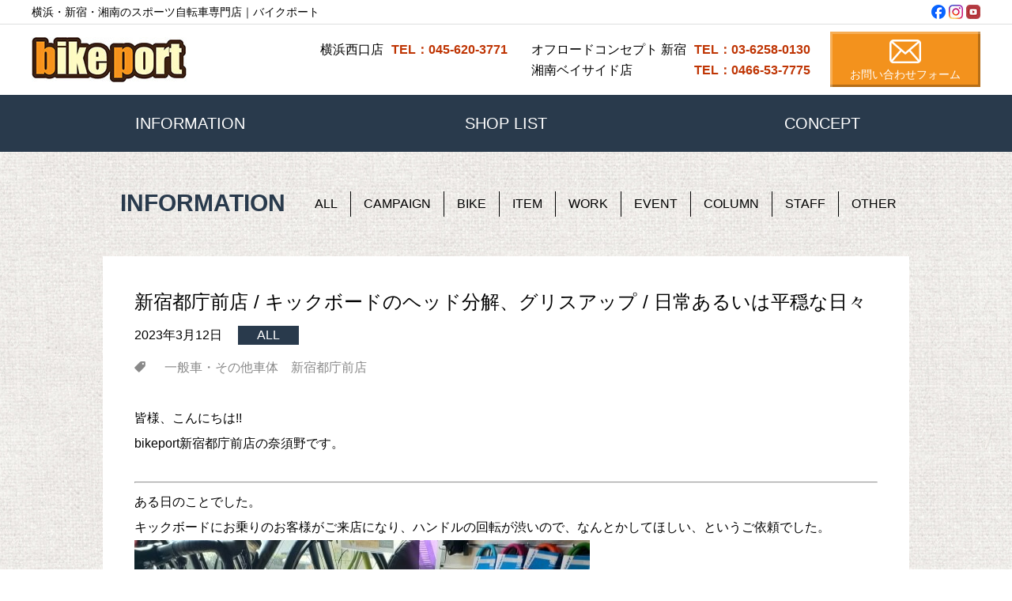

--- FILE ---
content_type: text/html; charset=UTF-8
request_url: http://bikeport.bike/%E6%96%B0%E5%AE%BF%E9%83%BD%E5%BA%81%E5%89%8D%E5%BA%97-%E3%82%AD%E3%83%83%E3%82%AF%E3%83%9C%E3%83%BC%E3%83%89%E3%81%AE%E3%83%98%E3%83%83%E3%83%89%E5%88%86%E8%A7%A3%E3%80%81%E3%82%B0%E3%83%AA/
body_size: 80386
content:
<!doctype html>
<html>
<head>
	<meta charset="utf-8">


	


	<meta http-equiv="content-type" content="text/html;charset=UTF-8">
	<meta http-equiv="X-UA-Compatible" content="IE=edge">
	<meta name="viewport" content="width=device-width,initial-scale=1.0,minimum-scale=1.0,user-scalable=no">
	<link rel="profile" href="//gmpg.org/xfn/11">



<link rel="stylesheet" type="text/css" href="/common/css/common.css">


	<link rel="stylesheet" type="text/css" href="/common/css/style.css">
	<link rel="stylesheet" type="text/css" href="/common/css/style-2021.css">


	<link rel="stylesheet" type="text/css" href="/common/css/slick.css">


	<link rel="stylesheet" type="text/css" href="/common/css/slick-theme.css">



	<link rel="stylesheet" type="text/css" href="/common/css/style-202401.css">


	<link href="//netdna.bootstrapcdn.com/font-awesome/4.7.0/css/font-awesome.min.css" rel="stylesheet">
	<script src="//ajax.googleapis.com/ajax/libs/jquery/2.1.3/jquery.min.js"></script>
	<script src="/common/js/scroll.js"></script>
	<script src="/common/js/slick.min.js"></script>


	<script src="/common/js/slick.option.js"></script>




		<!-- All in One SEO 4.9.3 - aioseo.com -->
		<title>新宿都庁前店 / キックボードのヘッド分解、グリスアップ / 日常あるいは平穏な日々 | 横浜・新宿・湘南のスポーツ自転車専門店｜バイクポート</title>
	<meta name="description" content="皆様、こんにちは!! bikeport新宿都庁前店の奈須野です。 ある日のことでした。 キックボードにお乗りの" />
	<meta name="robots" content="max-image-preview:large" />
	<meta name="author" content="bikeport"/>
	<link rel="canonical" href="http://bikeport.bike/%e6%96%b0%e5%ae%bf%e9%83%bd%e5%ba%81%e5%89%8d%e5%ba%97-%e3%82%ad%e3%83%83%e3%82%af%e3%83%9c%e3%83%bc%e3%83%89%e3%81%ae%e3%83%98%e3%83%83%e3%83%89%e5%88%86%e8%a7%a3%e3%80%81%e3%82%b0%e3%83%aa/" />
	<meta name="generator" content="All in One SEO (AIOSEO) 4.9.3" />
		<meta property="og:locale" content="ja_JP" />
		<meta property="og:site_name" content="横浜・湘南のスポーツ自転車専門店｜バイクポート" />
		<meta property="og:type" content="article" />
		<meta property="og:title" content="新宿都庁前店 / キックボードのヘッド分解、グリスアップ / 日常あるいは平穏な日々 | 横浜・新宿・湘南のスポーツ自転車専門店｜バイクポート" />
		<meta property="og:description" content="皆様、こんにちは!! bikeport新宿都庁前店の奈須野です。 ある日のことでした。 キックボードにお乗りの" />
		<meta property="og:url" content="http://bikeport.bike/%e6%96%b0%e5%ae%bf%e9%83%bd%e5%ba%81%e5%89%8d%e5%ba%97-%e3%82%ad%e3%83%83%e3%82%af%e3%83%9c%e3%83%bc%e3%83%89%e3%81%ae%e3%83%98%e3%83%83%e3%83%89%e5%88%86%e8%a7%a3%e3%80%81%e3%82%b0%e3%83%aa/" />
		<meta property="article:published_time" content="2023-03-12T09:38:41+00:00" />
		<meta property="article:modified_time" content="2023-03-12T09:38:41+00:00" />
		<meta property="article:publisher" content="https://www.facebook.com/bikeport.bike" />
		<meta name="twitter:card" content="summary_large_image" />
		<meta name="twitter:title" content="新宿都庁前店 / キックボードのヘッド分解、グリスアップ / 日常あるいは平穏な日々 | 横浜・新宿・湘南のスポーツ自転車専門店｜バイクポート" />
		<meta name="twitter:description" content="皆様、こんにちは!! bikeport新宿都庁前店の奈須野です。 ある日のことでした。 キックボードにお乗りの" />
		<script type="application/ld+json" class="aioseo-schema">
			{"@context":"https:\/\/schema.org","@graph":[{"@type":"BlogPosting","@id":"http:\/\/bikeport.bike\/%e6%96%b0%e5%ae%bf%e9%83%bd%e5%ba%81%e5%89%8d%e5%ba%97-%e3%82%ad%e3%83%83%e3%82%af%e3%83%9c%e3%83%bc%e3%83%89%e3%81%ae%e3%83%98%e3%83%83%e3%83%89%e5%88%86%e8%a7%a3%e3%80%81%e3%82%b0%e3%83%aa\/#blogposting","name":"\u65b0\u5bbf\u90fd\u5e81\u524d\u5e97 \/ \u30ad\u30c3\u30af\u30dc\u30fc\u30c9\u306e\u30d8\u30c3\u30c9\u5206\u89e3\u3001\u30b0\u30ea\u30b9\u30a2\u30c3\u30d7 \/ \u65e5\u5e38\u3042\u308b\u3044\u306f\u5e73\u7a4f\u306a\u65e5\u3005 | \u6a2a\u6d5c\u30fb\u65b0\u5bbf\u30fb\u6e58\u5357\u306e\u30b9\u30dd\u30fc\u30c4\u81ea\u8ee2\u8eca\u5c02\u9580\u5e97\uff5c\u30d0\u30a4\u30af\u30dd\u30fc\u30c8","headline":"\u65b0\u5bbf\u90fd\u5e81\u524d\u5e97 \/ \u30ad\u30c3\u30af\u30dc\u30fc\u30c9\u306e\u30d8\u30c3\u30c9\u5206\u89e3\u3001\u30b0\u30ea\u30b9\u30a2\u30c3\u30d7 \/ \u65e5\u5e38\u3042\u308b\u3044\u306f\u5e73\u7a4f\u306a\u65e5\u3005","author":{"@id":"http:\/\/bikeport.bike\/author\/bikeport\/#author"},"publisher":{"@id":"http:\/\/bikeport.bike\/#organization"},"image":{"@type":"ImageObject","url":"http:\/\/bikeport.bike\/contents\/wp-content\/uploads\/2023\/03\/IMG20230312140331.jpg","width":576,"height":768},"datePublished":"2023-03-12T18:38:41+09:00","dateModified":"2023-03-12T18:38:41+09:00","inLanguage":"ja","mainEntityOfPage":{"@id":"http:\/\/bikeport.bike\/%e6%96%b0%e5%ae%bf%e9%83%bd%e5%ba%81%e5%89%8d%e5%ba%97-%e3%82%ad%e3%83%83%e3%82%af%e3%83%9c%e3%83%bc%e3%83%89%e3%81%ae%e3%83%98%e3%83%83%e3%83%89%e5%88%86%e8%a7%a3%e3%80%81%e3%82%b0%e3%83%aa\/#webpage"},"isPartOf":{"@id":"http:\/\/bikeport.bike\/%e6%96%b0%e5%ae%bf%e9%83%bd%e5%ba%81%e5%89%8d%e5%ba%97-%e3%82%ad%e3%83%83%e3%82%af%e3%83%9c%e3%83%bc%e3%83%89%e3%81%ae%e3%83%98%e3%83%83%e3%83%89%e5%88%86%e8%a7%a3%e3%80%81%e3%82%b0%e3%83%aa\/#webpage"},"articleSection":"ALL, WORK, \u4e00\u822c\u8eca\u30fb\u305d\u306e\u4ed6\u8eca\u4f53, \u65b0\u5bbf\u90fd\u5e81\u524d\u5e97"},{"@type":"BreadcrumbList","@id":"http:\/\/bikeport.bike\/%e6%96%b0%e5%ae%bf%e9%83%bd%e5%ba%81%e5%89%8d%e5%ba%97-%e3%82%ad%e3%83%83%e3%82%af%e3%83%9c%e3%83%bc%e3%83%89%e3%81%ae%e3%83%98%e3%83%83%e3%83%89%e5%88%86%e8%a7%a3%e3%80%81%e3%82%b0%e3%83%aa\/#breadcrumblist","itemListElement":[{"@type":"ListItem","@id":"http:\/\/bikeport.bike#listItem","position":1,"name":"\u5bb6","item":"http:\/\/bikeport.bike","nextItem":{"@type":"ListItem","@id":"http:\/\/bikeport.bike\/category\/all\/#listItem","name":"ALL"}},{"@type":"ListItem","@id":"http:\/\/bikeport.bike\/category\/all\/#listItem","position":2,"name":"ALL","item":"http:\/\/bikeport.bike\/category\/all\/","nextItem":{"@type":"ListItem","@id":"http:\/\/bikeport.bike\/category\/all\/work\/#listItem","name":"WORK"},"previousItem":{"@type":"ListItem","@id":"http:\/\/bikeport.bike#listItem","name":"\u5bb6"}},{"@type":"ListItem","@id":"http:\/\/bikeport.bike\/category\/all\/work\/#listItem","position":3,"name":"WORK","item":"http:\/\/bikeport.bike\/category\/all\/work\/","nextItem":{"@type":"ListItem","@id":"http:\/\/bikeport.bike\/%e6%96%b0%e5%ae%bf%e9%83%bd%e5%ba%81%e5%89%8d%e5%ba%97-%e3%82%ad%e3%83%83%e3%82%af%e3%83%9c%e3%83%bc%e3%83%89%e3%81%ae%e3%83%98%e3%83%83%e3%83%89%e5%88%86%e8%a7%a3%e3%80%81%e3%82%b0%e3%83%aa\/#listItem","name":"\u65b0\u5bbf\u90fd\u5e81\u524d\u5e97 \/ \u30ad\u30c3\u30af\u30dc\u30fc\u30c9\u306e\u30d8\u30c3\u30c9\u5206\u89e3\u3001\u30b0\u30ea\u30b9\u30a2\u30c3\u30d7 \/ \u65e5\u5e38\u3042\u308b\u3044\u306f\u5e73\u7a4f\u306a\u65e5\u3005"},"previousItem":{"@type":"ListItem","@id":"http:\/\/bikeport.bike\/category\/all\/#listItem","name":"ALL"}},{"@type":"ListItem","@id":"http:\/\/bikeport.bike\/%e6%96%b0%e5%ae%bf%e9%83%bd%e5%ba%81%e5%89%8d%e5%ba%97-%e3%82%ad%e3%83%83%e3%82%af%e3%83%9c%e3%83%bc%e3%83%89%e3%81%ae%e3%83%98%e3%83%83%e3%83%89%e5%88%86%e8%a7%a3%e3%80%81%e3%82%b0%e3%83%aa\/#listItem","position":4,"name":"\u65b0\u5bbf\u90fd\u5e81\u524d\u5e97 \/ \u30ad\u30c3\u30af\u30dc\u30fc\u30c9\u306e\u30d8\u30c3\u30c9\u5206\u89e3\u3001\u30b0\u30ea\u30b9\u30a2\u30c3\u30d7 \/ \u65e5\u5e38\u3042\u308b\u3044\u306f\u5e73\u7a4f\u306a\u65e5\u3005","previousItem":{"@type":"ListItem","@id":"http:\/\/bikeport.bike\/category\/all\/work\/#listItem","name":"WORK"}}]},{"@type":"Organization","@id":"http:\/\/bikeport.bike\/#organization","name":"\u6a2a\u6d5c\u30fb\u65b0\u5bbf\u30fb\u6e58\u5357\u306e\u30b9\u30dd\u30fc\u30c4\u81ea\u8ee2\u8eca\u5c02\u9580\u5e97\uff5c\u30d0\u30a4\u30af\u30dd\u30fc\u30c8","description":"\u795e\u5948\u5ddd\u3001\u6e58\u5357\u30fb\u6a2a\u6d5c\u30fb\u65b0\u5bbf\u30a8\u30ea\u30a2\u306e\u30af\u30ed\u30b9\u30d0\u30a4\u30af\u8ca9\u58f2\u5e97bikeport\uff08\u30d0\u30a4\u30af\u30dd\u30fc\u30c8\uff09GIANT\u3000ESCAPE\u3000R3\u306a\u3069\u306eGIANT\u53d6\u6271\u5e97\u3067\u3059\u3002\u30af\u30ed\u30b9\u30d0\u30a4\u30af\u30fb\u30ed\u30fc\u30c9\u30d0\u30a4\u30af\u7b49\u306e\u8ca9\u58f2\u3068\u4fee\u7406\u3092\u884c\u3063\u3066\u3044\u307e\u3059\u3002","url":"http:\/\/bikeport.bike\/","telephone":"+81456203771","logo":{"@type":"ImageObject","url":"http:\/\/bikeport.bike\/contents\/wp-content\/uploads\/2024\/04\/ogp-default.jpg","@id":"http:\/\/bikeport.bike\/%e6%96%b0%e5%ae%bf%e9%83%bd%e5%ba%81%e5%89%8d%e5%ba%97-%e3%82%ad%e3%83%83%e3%82%af%e3%83%9c%e3%83%bc%e3%83%89%e3%81%ae%e3%83%98%e3%83%83%e3%83%89%e5%88%86%e8%a7%a3%e3%80%81%e3%82%b0%e3%83%aa\/#organizationLogo","width":1024,"height":537},"image":{"@id":"http:\/\/bikeport.bike\/%e6%96%b0%e5%ae%bf%e9%83%bd%e5%ba%81%e5%89%8d%e5%ba%97-%e3%82%ad%e3%83%83%e3%82%af%e3%83%9c%e3%83%bc%e3%83%89%e3%81%ae%e3%83%98%e3%83%83%e3%83%89%e5%88%86%e8%a7%a3%e3%80%81%e3%82%b0%e3%83%aa\/#organizationLogo"},"sameAs":["https:\/\/www.facebook.com\/bikeport.bike","https:\/\/www.instagram.com\/bikeportgram?utm_source=ig_web_button_share_sheet&igsh=ZDNlZDc0MzIxNw=="]},{"@type":"Person","@id":"http:\/\/bikeport.bike\/author\/bikeport\/#author","url":"http:\/\/bikeport.bike\/author\/bikeport\/","name":"bikeport","image":{"@type":"ImageObject","@id":"http:\/\/bikeport.bike\/%e6%96%b0%e5%ae%bf%e9%83%bd%e5%ba%81%e5%89%8d%e5%ba%97-%e3%82%ad%e3%83%83%e3%82%af%e3%83%9c%e3%83%bc%e3%83%89%e3%81%ae%e3%83%98%e3%83%83%e3%83%89%e5%88%86%e8%a7%a3%e3%80%81%e3%82%b0%e3%83%aa\/#authorImage","url":"http:\/\/0.gravatar.com\/avatar\/0618ddf17290b30d7c47c6d9f445eb66?s=96&d=mm&r=g","width":96,"height":96,"caption":"bikeport"}},{"@type":"WebPage","@id":"http:\/\/bikeport.bike\/%e6%96%b0%e5%ae%bf%e9%83%bd%e5%ba%81%e5%89%8d%e5%ba%97-%e3%82%ad%e3%83%83%e3%82%af%e3%83%9c%e3%83%bc%e3%83%89%e3%81%ae%e3%83%98%e3%83%83%e3%83%89%e5%88%86%e8%a7%a3%e3%80%81%e3%82%b0%e3%83%aa\/#webpage","url":"http:\/\/bikeport.bike\/%e6%96%b0%e5%ae%bf%e9%83%bd%e5%ba%81%e5%89%8d%e5%ba%97-%e3%82%ad%e3%83%83%e3%82%af%e3%83%9c%e3%83%bc%e3%83%89%e3%81%ae%e3%83%98%e3%83%83%e3%83%89%e5%88%86%e8%a7%a3%e3%80%81%e3%82%b0%e3%83%aa\/","name":"\u65b0\u5bbf\u90fd\u5e81\u524d\u5e97 \/ \u30ad\u30c3\u30af\u30dc\u30fc\u30c9\u306e\u30d8\u30c3\u30c9\u5206\u89e3\u3001\u30b0\u30ea\u30b9\u30a2\u30c3\u30d7 \/ \u65e5\u5e38\u3042\u308b\u3044\u306f\u5e73\u7a4f\u306a\u65e5\u3005 | \u6a2a\u6d5c\u30fb\u65b0\u5bbf\u30fb\u6e58\u5357\u306e\u30b9\u30dd\u30fc\u30c4\u81ea\u8ee2\u8eca\u5c02\u9580\u5e97\uff5c\u30d0\u30a4\u30af\u30dd\u30fc\u30c8","description":"\u7686\u69d8\u3001\u3053\u3093\u306b\u3061\u306f!! bikeport\u65b0\u5bbf\u90fd\u5e81\u524d\u5e97\u306e\u5948\u9808\u91ce\u3067\u3059\u3002 \u3042\u308b\u65e5\u306e\u3053\u3068\u3067\u3057\u305f\u3002 \u30ad\u30c3\u30af\u30dc\u30fc\u30c9\u306b\u304a\u4e57\u308a\u306e","inLanguage":"ja","isPartOf":{"@id":"http:\/\/bikeport.bike\/#website"},"breadcrumb":{"@id":"http:\/\/bikeport.bike\/%e6%96%b0%e5%ae%bf%e9%83%bd%e5%ba%81%e5%89%8d%e5%ba%97-%e3%82%ad%e3%83%83%e3%82%af%e3%83%9c%e3%83%bc%e3%83%89%e3%81%ae%e3%83%98%e3%83%83%e3%83%89%e5%88%86%e8%a7%a3%e3%80%81%e3%82%b0%e3%83%aa\/#breadcrumblist"},"author":{"@id":"http:\/\/bikeport.bike\/author\/bikeport\/#author"},"creator":{"@id":"http:\/\/bikeport.bike\/author\/bikeport\/#author"},"image":{"@type":"ImageObject","url":"http:\/\/bikeport.bike\/contents\/wp-content\/uploads\/2023\/03\/IMG20230312140331.jpg","@id":"http:\/\/bikeport.bike\/%e6%96%b0%e5%ae%bf%e9%83%bd%e5%ba%81%e5%89%8d%e5%ba%97-%e3%82%ad%e3%83%83%e3%82%af%e3%83%9c%e3%83%bc%e3%83%89%e3%81%ae%e3%83%98%e3%83%83%e3%83%89%e5%88%86%e8%a7%a3%e3%80%81%e3%82%b0%e3%83%aa\/#mainImage","width":576,"height":768},"primaryImageOfPage":{"@id":"http:\/\/bikeport.bike\/%e6%96%b0%e5%ae%bf%e9%83%bd%e5%ba%81%e5%89%8d%e5%ba%97-%e3%82%ad%e3%83%83%e3%82%af%e3%83%9c%e3%83%bc%e3%83%89%e3%81%ae%e3%83%98%e3%83%83%e3%83%89%e5%88%86%e8%a7%a3%e3%80%81%e3%82%b0%e3%83%aa\/#mainImage"},"datePublished":"2023-03-12T18:38:41+09:00","dateModified":"2023-03-12T18:38:41+09:00"},{"@type":"WebSite","@id":"http:\/\/bikeport.bike\/#website","url":"http:\/\/bikeport.bike\/","name":"\u6a2a\u6d5c\u30fb\u65b0\u5bbf\u30fb\u6e58\u5357\u306e\u30b9\u30dd\u30fc\u30c4\u81ea\u8ee2\u8eca\u5c02\u9580\u5e97\uff5c\u30d0\u30a4\u30af\u30dd\u30fc\u30c8","description":"\u795e\u5948\u5ddd\u3001\u6e58\u5357\u30fb\u6a2a\u6d5c\u30fb\u65b0\u5bbf\u30a8\u30ea\u30a2\u306e\u30af\u30ed\u30b9\u30d0\u30a4\u30af\u8ca9\u58f2\u5e97bikeport\uff08\u30d0\u30a4\u30af\u30dd\u30fc\u30c8\uff09GIANT\u3000ESCAPE\u3000R3\u306a\u3069\u306eGIANT\u53d6\u6271\u5e97\u3067\u3059\u3002\u30af\u30ed\u30b9\u30d0\u30a4\u30af\u30fb\u30ed\u30fc\u30c9\u30d0\u30a4\u30af\u7b49\u306e\u8ca9\u58f2\u3068\u4fee\u7406\u3092\u884c\u3063\u3066\u3044\u307e\u3059\u3002","inLanguage":"ja","publisher":{"@id":"http:\/\/bikeport.bike\/#organization"}}]}
		</script>
		<!-- All in One SEO -->

		<!-- This site uses the Google Analytics by MonsterInsights plugin v9.11.1 - Using Analytics tracking - https://www.monsterinsights.com/ -->
		<!-- Note: MonsterInsights is not currently configured on this site. The site owner needs to authenticate with Google Analytics in the MonsterInsights settings panel. -->
					<!-- No tracking code set -->
				<!-- / Google Analytics by MonsterInsights -->
		<script type="text/javascript">
/* <![CDATA[ */
window._wpemojiSettings = {"baseUrl":"https:\/\/s.w.org\/images\/core\/emoji\/15.0.3\/72x72\/","ext":".png","svgUrl":"https:\/\/s.w.org\/images\/core\/emoji\/15.0.3\/svg\/","svgExt":".svg","source":{"concatemoji":"http:\/\/bikeport.bike\/contents\/wp-includes\/js\/wp-emoji-release.min.js?ver=6.5.7"}};
/*! This file is auto-generated */
!function(i,n){var o,s,e;function c(e){try{var t={supportTests:e,timestamp:(new Date).valueOf()};sessionStorage.setItem(o,JSON.stringify(t))}catch(e){}}function p(e,t,n){e.clearRect(0,0,e.canvas.width,e.canvas.height),e.fillText(t,0,0);var t=new Uint32Array(e.getImageData(0,0,e.canvas.width,e.canvas.height).data),r=(e.clearRect(0,0,e.canvas.width,e.canvas.height),e.fillText(n,0,0),new Uint32Array(e.getImageData(0,0,e.canvas.width,e.canvas.height).data));return t.every(function(e,t){return e===r[t]})}function u(e,t,n){switch(t){case"flag":return n(e,"\ud83c\udff3\ufe0f\u200d\u26a7\ufe0f","\ud83c\udff3\ufe0f\u200b\u26a7\ufe0f")?!1:!n(e,"\ud83c\uddfa\ud83c\uddf3","\ud83c\uddfa\u200b\ud83c\uddf3")&&!n(e,"\ud83c\udff4\udb40\udc67\udb40\udc62\udb40\udc65\udb40\udc6e\udb40\udc67\udb40\udc7f","\ud83c\udff4\u200b\udb40\udc67\u200b\udb40\udc62\u200b\udb40\udc65\u200b\udb40\udc6e\u200b\udb40\udc67\u200b\udb40\udc7f");case"emoji":return!n(e,"\ud83d\udc26\u200d\u2b1b","\ud83d\udc26\u200b\u2b1b")}return!1}function f(e,t,n){var r="undefined"!=typeof WorkerGlobalScope&&self instanceof WorkerGlobalScope?new OffscreenCanvas(300,150):i.createElement("canvas"),a=r.getContext("2d",{willReadFrequently:!0}),o=(a.textBaseline="top",a.font="600 32px Arial",{});return e.forEach(function(e){o[e]=t(a,e,n)}),o}function t(e){var t=i.createElement("script");t.src=e,t.defer=!0,i.head.appendChild(t)}"undefined"!=typeof Promise&&(o="wpEmojiSettingsSupports",s=["flag","emoji"],n.supports={everything:!0,everythingExceptFlag:!0},e=new Promise(function(e){i.addEventListener("DOMContentLoaded",e,{once:!0})}),new Promise(function(t){var n=function(){try{var e=JSON.parse(sessionStorage.getItem(o));if("object"==typeof e&&"number"==typeof e.timestamp&&(new Date).valueOf()<e.timestamp+604800&&"object"==typeof e.supportTests)return e.supportTests}catch(e){}return null}();if(!n){if("undefined"!=typeof Worker&&"undefined"!=typeof OffscreenCanvas&&"undefined"!=typeof URL&&URL.createObjectURL&&"undefined"!=typeof Blob)try{var e="postMessage("+f.toString()+"("+[JSON.stringify(s),u.toString(),p.toString()].join(",")+"));",r=new Blob([e],{type:"text/javascript"}),a=new Worker(URL.createObjectURL(r),{name:"wpTestEmojiSupports"});return void(a.onmessage=function(e){c(n=e.data),a.terminate(),t(n)})}catch(e){}c(n=f(s,u,p))}t(n)}).then(function(e){for(var t in e)n.supports[t]=e[t],n.supports.everything=n.supports.everything&&n.supports[t],"flag"!==t&&(n.supports.everythingExceptFlag=n.supports.everythingExceptFlag&&n.supports[t]);n.supports.everythingExceptFlag=n.supports.everythingExceptFlag&&!n.supports.flag,n.DOMReady=!1,n.readyCallback=function(){n.DOMReady=!0}}).then(function(){return e}).then(function(){var e;n.supports.everything||(n.readyCallback(),(e=n.source||{}).concatemoji?t(e.concatemoji):e.wpemoji&&e.twemoji&&(t(e.twemoji),t(e.wpemoji)))}))}((window,document),window._wpemojiSettings);
/* ]]> */
</script>
<style id='wp-emoji-styles-inline-css' type='text/css'>

	img.wp-smiley, img.emoji {
		display: inline !important;
		border: none !important;
		box-shadow: none !important;
		height: 1em !important;
		width: 1em !important;
		margin: 0 0.07em !important;
		vertical-align: -0.1em !important;
		background: none !important;
		padding: 0 !important;
	}
</style>
<link rel='stylesheet' id='wp-block-library-css' href='http://bikeport.bike/contents/wp-includes/css/dist/block-library/style.min.css?ver=6.5.7' type='text/css' media='all' />
<link rel='stylesheet' id='aioseo/css/src/vue/standalone/blocks/table-of-contents/global.scss-css' href='http://bikeport.bike/contents/wp-content/plugins/all-in-one-seo-pack/dist/Lite/assets/css/table-of-contents/global.e90f6d47.css?ver=4.9.3' type='text/css' media='all' />
<style id='classic-theme-styles-inline-css' type='text/css'>
/*! This file is auto-generated */
.wp-block-button__link{color:#fff;background-color:#32373c;border-radius:9999px;box-shadow:none;text-decoration:none;padding:calc(.667em + 2px) calc(1.333em + 2px);font-size:1.125em}.wp-block-file__button{background:#32373c;color:#fff;text-decoration:none}
</style>
<style id='global-styles-inline-css' type='text/css'>
body{--wp--preset--color--black: #000000;--wp--preset--color--cyan-bluish-gray: #abb8c3;--wp--preset--color--white: #ffffff;--wp--preset--color--pale-pink: #f78da7;--wp--preset--color--vivid-red: #cf2e2e;--wp--preset--color--luminous-vivid-orange: #ff6900;--wp--preset--color--luminous-vivid-amber: #fcb900;--wp--preset--color--light-green-cyan: #7bdcb5;--wp--preset--color--vivid-green-cyan: #00d084;--wp--preset--color--pale-cyan-blue: #8ed1fc;--wp--preset--color--vivid-cyan-blue: #0693e3;--wp--preset--color--vivid-purple: #9b51e0;--wp--preset--gradient--vivid-cyan-blue-to-vivid-purple: linear-gradient(135deg,rgba(6,147,227,1) 0%,rgb(155,81,224) 100%);--wp--preset--gradient--light-green-cyan-to-vivid-green-cyan: linear-gradient(135deg,rgb(122,220,180) 0%,rgb(0,208,130) 100%);--wp--preset--gradient--luminous-vivid-amber-to-luminous-vivid-orange: linear-gradient(135deg,rgba(252,185,0,1) 0%,rgba(255,105,0,1) 100%);--wp--preset--gradient--luminous-vivid-orange-to-vivid-red: linear-gradient(135deg,rgba(255,105,0,1) 0%,rgb(207,46,46) 100%);--wp--preset--gradient--very-light-gray-to-cyan-bluish-gray: linear-gradient(135deg,rgb(238,238,238) 0%,rgb(169,184,195) 100%);--wp--preset--gradient--cool-to-warm-spectrum: linear-gradient(135deg,rgb(74,234,220) 0%,rgb(151,120,209) 20%,rgb(207,42,186) 40%,rgb(238,44,130) 60%,rgb(251,105,98) 80%,rgb(254,248,76) 100%);--wp--preset--gradient--blush-light-purple: linear-gradient(135deg,rgb(255,206,236) 0%,rgb(152,150,240) 100%);--wp--preset--gradient--blush-bordeaux: linear-gradient(135deg,rgb(254,205,165) 0%,rgb(254,45,45) 50%,rgb(107,0,62) 100%);--wp--preset--gradient--luminous-dusk: linear-gradient(135deg,rgb(255,203,112) 0%,rgb(199,81,192) 50%,rgb(65,88,208) 100%);--wp--preset--gradient--pale-ocean: linear-gradient(135deg,rgb(255,245,203) 0%,rgb(182,227,212) 50%,rgb(51,167,181) 100%);--wp--preset--gradient--electric-grass: linear-gradient(135deg,rgb(202,248,128) 0%,rgb(113,206,126) 100%);--wp--preset--gradient--midnight: linear-gradient(135deg,rgb(2,3,129) 0%,rgb(40,116,252) 100%);--wp--preset--font-size--small: 13px;--wp--preset--font-size--medium: 20px;--wp--preset--font-size--large: 36px;--wp--preset--font-size--x-large: 42px;--wp--preset--spacing--20: 0.44rem;--wp--preset--spacing--30: 0.67rem;--wp--preset--spacing--40: 1rem;--wp--preset--spacing--50: 1.5rem;--wp--preset--spacing--60: 2.25rem;--wp--preset--spacing--70: 3.38rem;--wp--preset--spacing--80: 5.06rem;--wp--preset--shadow--natural: 6px 6px 9px rgba(0, 0, 0, 0.2);--wp--preset--shadow--deep: 12px 12px 50px rgba(0, 0, 0, 0.4);--wp--preset--shadow--sharp: 6px 6px 0px rgba(0, 0, 0, 0.2);--wp--preset--shadow--outlined: 6px 6px 0px -3px rgba(255, 255, 255, 1), 6px 6px rgba(0, 0, 0, 1);--wp--preset--shadow--crisp: 6px 6px 0px rgba(0, 0, 0, 1);}:where(.is-layout-flex){gap: 0.5em;}:where(.is-layout-grid){gap: 0.5em;}body .is-layout-flex{display: flex;}body .is-layout-flex{flex-wrap: wrap;align-items: center;}body .is-layout-flex > *{margin: 0;}body .is-layout-grid{display: grid;}body .is-layout-grid > *{margin: 0;}:where(.wp-block-columns.is-layout-flex){gap: 2em;}:where(.wp-block-columns.is-layout-grid){gap: 2em;}:where(.wp-block-post-template.is-layout-flex){gap: 1.25em;}:where(.wp-block-post-template.is-layout-grid){gap: 1.25em;}.has-black-color{color: var(--wp--preset--color--black) !important;}.has-cyan-bluish-gray-color{color: var(--wp--preset--color--cyan-bluish-gray) !important;}.has-white-color{color: var(--wp--preset--color--white) !important;}.has-pale-pink-color{color: var(--wp--preset--color--pale-pink) !important;}.has-vivid-red-color{color: var(--wp--preset--color--vivid-red) !important;}.has-luminous-vivid-orange-color{color: var(--wp--preset--color--luminous-vivid-orange) !important;}.has-luminous-vivid-amber-color{color: var(--wp--preset--color--luminous-vivid-amber) !important;}.has-light-green-cyan-color{color: var(--wp--preset--color--light-green-cyan) !important;}.has-vivid-green-cyan-color{color: var(--wp--preset--color--vivid-green-cyan) !important;}.has-pale-cyan-blue-color{color: var(--wp--preset--color--pale-cyan-blue) !important;}.has-vivid-cyan-blue-color{color: var(--wp--preset--color--vivid-cyan-blue) !important;}.has-vivid-purple-color{color: var(--wp--preset--color--vivid-purple) !important;}.has-black-background-color{background-color: var(--wp--preset--color--black) !important;}.has-cyan-bluish-gray-background-color{background-color: var(--wp--preset--color--cyan-bluish-gray) !important;}.has-white-background-color{background-color: var(--wp--preset--color--white) !important;}.has-pale-pink-background-color{background-color: var(--wp--preset--color--pale-pink) !important;}.has-vivid-red-background-color{background-color: var(--wp--preset--color--vivid-red) !important;}.has-luminous-vivid-orange-background-color{background-color: var(--wp--preset--color--luminous-vivid-orange) !important;}.has-luminous-vivid-amber-background-color{background-color: var(--wp--preset--color--luminous-vivid-amber) !important;}.has-light-green-cyan-background-color{background-color: var(--wp--preset--color--light-green-cyan) !important;}.has-vivid-green-cyan-background-color{background-color: var(--wp--preset--color--vivid-green-cyan) !important;}.has-pale-cyan-blue-background-color{background-color: var(--wp--preset--color--pale-cyan-blue) !important;}.has-vivid-cyan-blue-background-color{background-color: var(--wp--preset--color--vivid-cyan-blue) !important;}.has-vivid-purple-background-color{background-color: var(--wp--preset--color--vivid-purple) !important;}.has-black-border-color{border-color: var(--wp--preset--color--black) !important;}.has-cyan-bluish-gray-border-color{border-color: var(--wp--preset--color--cyan-bluish-gray) !important;}.has-white-border-color{border-color: var(--wp--preset--color--white) !important;}.has-pale-pink-border-color{border-color: var(--wp--preset--color--pale-pink) !important;}.has-vivid-red-border-color{border-color: var(--wp--preset--color--vivid-red) !important;}.has-luminous-vivid-orange-border-color{border-color: var(--wp--preset--color--luminous-vivid-orange) !important;}.has-luminous-vivid-amber-border-color{border-color: var(--wp--preset--color--luminous-vivid-amber) !important;}.has-light-green-cyan-border-color{border-color: var(--wp--preset--color--light-green-cyan) !important;}.has-vivid-green-cyan-border-color{border-color: var(--wp--preset--color--vivid-green-cyan) !important;}.has-pale-cyan-blue-border-color{border-color: var(--wp--preset--color--pale-cyan-blue) !important;}.has-vivid-cyan-blue-border-color{border-color: var(--wp--preset--color--vivid-cyan-blue) !important;}.has-vivid-purple-border-color{border-color: var(--wp--preset--color--vivid-purple) !important;}.has-vivid-cyan-blue-to-vivid-purple-gradient-background{background: var(--wp--preset--gradient--vivid-cyan-blue-to-vivid-purple) !important;}.has-light-green-cyan-to-vivid-green-cyan-gradient-background{background: var(--wp--preset--gradient--light-green-cyan-to-vivid-green-cyan) !important;}.has-luminous-vivid-amber-to-luminous-vivid-orange-gradient-background{background: var(--wp--preset--gradient--luminous-vivid-amber-to-luminous-vivid-orange) !important;}.has-luminous-vivid-orange-to-vivid-red-gradient-background{background: var(--wp--preset--gradient--luminous-vivid-orange-to-vivid-red) !important;}.has-very-light-gray-to-cyan-bluish-gray-gradient-background{background: var(--wp--preset--gradient--very-light-gray-to-cyan-bluish-gray) !important;}.has-cool-to-warm-spectrum-gradient-background{background: var(--wp--preset--gradient--cool-to-warm-spectrum) !important;}.has-blush-light-purple-gradient-background{background: var(--wp--preset--gradient--blush-light-purple) !important;}.has-blush-bordeaux-gradient-background{background: var(--wp--preset--gradient--blush-bordeaux) !important;}.has-luminous-dusk-gradient-background{background: var(--wp--preset--gradient--luminous-dusk) !important;}.has-pale-ocean-gradient-background{background: var(--wp--preset--gradient--pale-ocean) !important;}.has-electric-grass-gradient-background{background: var(--wp--preset--gradient--electric-grass) !important;}.has-midnight-gradient-background{background: var(--wp--preset--gradient--midnight) !important;}.has-small-font-size{font-size: var(--wp--preset--font-size--small) !important;}.has-medium-font-size{font-size: var(--wp--preset--font-size--medium) !important;}.has-large-font-size{font-size: var(--wp--preset--font-size--large) !important;}.has-x-large-font-size{font-size: var(--wp--preset--font-size--x-large) !important;}
.wp-block-navigation a:where(:not(.wp-element-button)){color: inherit;}
:where(.wp-block-post-template.is-layout-flex){gap: 1.25em;}:where(.wp-block-post-template.is-layout-grid){gap: 1.25em;}
:where(.wp-block-columns.is-layout-flex){gap: 2em;}:where(.wp-block-columns.is-layout-grid){gap: 2em;}
.wp-block-pullquote{font-size: 1.5em;line-height: 1.6;}
</style>
<link rel='stylesheet' id='contact-form-7-css' href='http://bikeport.bike/contents/wp-content/plugins/contact-form-7/includes/css/styles.css?ver=5.9.3' type='text/css' media='all' />
<link rel='stylesheet' id='contact-form-7-confirm-css' href='http://bikeport.bike/contents/wp-content/plugins/contact-form-7-add-confirm/includes/css/styles.css?ver=5.1' type='text/css' media='all' />
<link rel='stylesheet' id='responsive-lightbox-swipebox-css' href='http://bikeport.bike/contents/wp-content/plugins/responsive-lightbox/assets/swipebox/swipebox.min.css?ver=1.5.2' type='text/css' media='all' />
<link rel='stylesheet' id='fancybox-css' href='http://bikeport.bike/contents/wp-content/plugins/easy-fancybox/fancybox/1.5.4/jquery.fancybox.min.css?ver=6.5.7' type='text/css' media='screen' />
<script type="text/javascript" src="http://bikeport.bike/contents/wp-includes/js/jquery/jquery.min.js?ver=3.7.1" id="jquery-core-js"></script>
<script type="text/javascript" src="http://bikeport.bike/contents/wp-includes/js/jquery/jquery-migrate.min.js?ver=3.4.1" id="jquery-migrate-js"></script>
<script type="text/javascript" src="http://bikeport.bike/contents/wp-content/plugins/responsive-lightbox/assets/swipebox/jquery.swipebox.min.js?ver=1.5.2" id="responsive-lightbox-swipebox-js"></script>
<script type="text/javascript" src="http://bikeport.bike/contents/wp-includes/js/underscore.min.js?ver=1.13.4" id="underscore-js"></script>
<script type="text/javascript" src="http://bikeport.bike/contents/wp-content/plugins/responsive-lightbox/assets/infinitescroll/infinite-scroll.pkgd.min.js?ver=4.0.1" id="responsive-lightbox-infinite-scroll-js"></script>
<script type="text/javascript" id="responsive-lightbox-js-before">
/* <![CDATA[ */
var rlArgs = {"script":"swipebox","selector":"lightbox","customEvents":"","activeGalleries":true,"animation":true,"hideCloseButtonOnMobile":false,"removeBarsOnMobile":false,"hideBars":true,"hideBarsDelay":5000,"videoMaxWidth":1080,"useSVG":true,"loopAtEnd":false,"woocommerce_gallery":false,"ajaxurl":"http:\/\/bikeport.bike\/contents\/wp-admin\/admin-ajax.php","nonce":"5fb2969816","preview":false,"postId":43693,"scriptExtension":false};
/* ]]> */
</script>
<script type="text/javascript" src="http://bikeport.bike/contents/wp-content/plugins/responsive-lightbox/js/front.js?ver=2.5.4" id="responsive-lightbox-js"></script>
<link rel="https://api.w.org/" href="http://bikeport.bike/wp-json/" /><link rel="alternate" type="application/json" href="http://bikeport.bike/wp-json/wp/v2/posts/43693" /><link rel="EditURI" type="application/rsd+xml" title="RSD" href="http://bikeport.bike/contents/xmlrpc.php?rsd" />
<meta name="generator" content="WordPress 6.5.7" />
<link rel='shortlink' href='http://bikeport.bike/?p=43693' />
<link rel="alternate" type="application/json+oembed" href="http://bikeport.bike/wp-json/oembed/1.0/embed?url=http%3A%2F%2Fbikeport.bike%2F%25e6%2596%25b0%25e5%25ae%25bf%25e9%2583%25bd%25e5%25ba%2581%25e5%2589%258d%25e5%25ba%2597-%25e3%2582%25ad%25e3%2583%2583%25e3%2582%25af%25e3%2583%259c%25e3%2583%25bc%25e3%2583%2589%25e3%2581%25ae%25e3%2583%2598%25e3%2583%2583%25e3%2583%2589%25e5%2588%2586%25e8%25a7%25a3%25e3%2580%2581%25e3%2582%25b0%25e3%2583%25aa%2F" />
<link rel="alternate" type="text/xml+oembed" href="http://bikeport.bike/wp-json/oembed/1.0/embed?url=http%3A%2F%2Fbikeport.bike%2F%25e6%2596%25b0%25e5%25ae%25bf%25e9%2583%25bd%25e5%25ba%2581%25e5%2589%258d%25e5%25ba%2597-%25e3%2582%25ad%25e3%2583%2583%25e3%2582%25af%25e3%2583%259c%25e3%2583%25bc%25e3%2583%2589%25e3%2581%25ae%25e3%2583%2598%25e3%2583%2583%25e3%2583%2589%25e5%2588%2586%25e8%25a7%25a3%25e3%2580%2581%25e3%2582%25b0%25e3%2583%25aa%2F&#038;format=xml" />
<link rel="icon" href="http://bikeport.bike/contents/wp-content/uploads/2024/05/cropped-1bdd98cfc3ca33f034341f2a0b4ac824-32x32.gif" sizes="32x32" />
<link rel="icon" href="http://bikeport.bike/contents/wp-content/uploads/2024/05/cropped-1bdd98cfc3ca33f034341f2a0b4ac824-192x192.gif" sizes="192x192" />
<link rel="apple-touch-icon" href="http://bikeport.bike/contents/wp-content/uploads/2024/05/cropped-1bdd98cfc3ca33f034341f2a0b4ac824-180x180.gif" />
<meta name="msapplication-TileImage" content="http://bikeport.bike/contents/wp-content/uploads/2024/05/cropped-1bdd98cfc3ca33f034341f2a0b4ac824-270x270.gif" />
		<style type="text/css" id="wp-custom-css">
			/*
ここに独自の CSS を追加することができます。

詳しくは上のヘルプアイコンをクリックしてください。
*/

h3{font: none; font size: none;}
		</style>
		
</head>


<body id="top">
<header class="header">

<div class="header-sitetitle-wrap">
	<h1>横浜・新宿・湘南のスポーツ自転車専門店｜バイクポート</h1>
	<ul class="header-sns">
	<li><a href="https://www.facebook.com/bikeport.bike/" target="_blank"><img src="/common/img/sns-fb-pc.png"></a></li>
	<!--li><a href="https://twitter.com/bikeport045" target="_blank"><img src="/common/img/sns-tw-pc.jpg"></a></li-->
	<li><a href="https://www.instagram.com/bikeportgram/" target="_blank"><img src="/common/img/sns-insta-pc.jpg"></a></li>
	<li><a href="https://www.youtube.com/channel/UCuhHwnOBhh9QOqW5rL5ZyTw" target="_blank"><img src="/common/img/sns-youtube-pc.jpg"></a></li>
	</ul>
</div>
<div class="header-inner">
	<h2 class="header-sitelogo"><a href="/"><img src="/common/img/logo-pc.jpg" alt="横浜・新宿・湘南のスポーツ自転車専門店｜バイクポート"></a></h2>
	<div class="header-guide">
		<table class="header-tel-table">
		<tr>
			<th>横浜西口店</th>
			<td>TEL：045-620-3771</td>
		</tr>
		</table>
		<table class="header-tel-table">
		<tr>
			<th>オフロードコンセプト 新宿</th>
			<td>TEL：03-6258-0130</td>
		</tr>
		<tr>
			<th>湘南ベイサイド店</th>
			<td>TEL：0466-53-7775</td>
		</tr>
		</table>
		<a href="/contact/" title="お問い合わせフォーム" class="header-btn"><img src="/common/img/icon-mail.png" alt="お問い合わせフォーム"></a>
	</div>

</div>
</header>


<div class="contents-wrap">


<nav class="g-navi-wrap dropdown-menu">
	<ul class="g-navi-menu">
	<li class="menu__mega"><a href="/category/all/">INFORMATION</a>
		<div class="menu__second-level">

	<a href="http://bikeport.bike/category/all/">ALL</a><br />
	<a href="http://bikeport.bike/category/all/campaign/">CAMPAIGN</a><br />
	<a href="http://bikeport.bike/category/all/bike/">BIKE</a><br />
	<a href="http://bikeport.bike/category/all/item/">ITEM</a><br />
	<a href="http://bikeport.bike/category/all/work/">WORK</a><br />
	<a href="http://bikeport.bike/category/all/event/">EVENT</a><br />
	<a href="http://bikeport.bike/category/all/column/">COLUMN</a><br />
	<a href="http://bikeport.bike/category/all/staff/">STAFF</a><br />
	<a href="http://bikeport.bike/category/all/other/">OTHER</a><br />

		</div>
	</li>
	<li class="menu__mega"><a href="/shoplist/">SHOP LIST</a>
		<div class="menu__second-level">
			<a href="/shoplist/yokohama/">横浜西口店</a>
			<a href="/shoplist/shinjuku/">オフロードコンセプト 新宿</a>
			<a href="/shoplist/shonan/">湘南ベイサイド店</a>
		</div>
	</li>
	<li><a href="/index.php#concept">CONCEPT</a></li>
	</ul>
</nav>



<div class="contents-area">




	<section class="single-head">
		<h2 class="title">INFORMATION</h2>
		<div class="category-list">

	<li class="cat-item cat-item-1"><a href="http://bikeport.bike/category/all/">ALL</a>
<ul class='children'>
	<li class="cat-item cat-item-9"><a href="http://bikeport.bike/category/all/campaign/">CAMPAIGN</a>
</li>
	<li class="cat-item cat-item-2"><a href="http://bikeport.bike/category/all/bike/">BIKE</a>
</li>
	<li class="cat-item cat-item-10"><a href="http://bikeport.bike/category/all/item/">ITEM</a>
</li>
	<li class="cat-item cat-item-73"><a href="http://bikeport.bike/category/all/work/">WORK</a>
</li>
	<li class="cat-item cat-item-11"><a href="http://bikeport.bike/category/all/event/">EVENT</a>
</li>
	<li class="cat-item cat-item-5"><a href="http://bikeport.bike/category/all/column/">COLUMN</a>
</li>
	<li class="cat-item cat-item-6"><a href="http://bikeport.bike/category/all/staff/">STAFF</a>
</li>
	<li class="cat-item cat-item-7"><a href="http://bikeport.bike/category/all/other/">OTHER</a>
</li>
</ul>
</li>

		</div>
	</section>

	<article class="post-wrapper">
		<div class="post-header">
			<h3 class="post-title single">新宿都庁前店 / キックボードのヘッド分解、グリスアップ / 日常あるいは平穏な日々</h3>
			<div class="post-meta">
				<time class="post-time">2023年3月12日</time>
				<a href="http://bikeport.bike/category/all/" class="post-category">ALL</a>
			</div>

<div class="post-tags"><a href="http://bikeport.bike/tag/%e4%b8%80%e8%88%ac%e8%bb%8a%e3%83%bb%e3%81%9d%e3%81%ae%e4%bb%96%e8%bb%8a%e4%bd%93/" rel="tag">一般車・その他車体</a><a href="http://bikeport.bike/tag/%e6%96%b0%e5%ae%bf%e9%83%bd%e5%ba%81%e5%89%8d%e5%ba%97/" rel="tag">新宿都庁前店</a></div>
		</div>
		<div class="post-body">

<p>皆様、こんにちは!!<br />
bikeport新宿都庁前店の奈須野です。</p>
<hr />
<p>ある日のことでした。<br />
キックボードにお乗りのお客様がご来店になり、ハンドルの回転が渋いので、なんとかしてほしい、というご依頼でした。<br />
<img decoding="async" src="http://bikeport.bike/contents/wp-content/uploads/2023/03/IMG20230312122348.jpg" alt="" /></p>
<hr />
<p>車体を拝見すると、ヘッドの回転が非常に渋いです。<br />
ヘッド自体は、スレッドステムというスポーツバイクでも採用されている規格であるため、お直しできる可能性が大です。</p>
<div style="width: 1080px;" class="wp-video"><!--[if lt IE 9]><script>document.createElement('video');</script><![endif]-->
<video class="wp-video-shortcode" id="video-43693-1" width="1080" height="1920" preload="metadata" controls="controls"><source type="video/mp4" src="http://bikeport.bike/contents/wp-content/uploads/2023/03/VID20230312122324.mp4?_=1" /><a href="http://bikeport.bike/contents/wp-content/uploads/2023/03/VID20230312122324.mp4">http://bikeport.bike/contents/wp-content/uploads/2023/03/VID20230312122324.mp4</a></video></div>
<hr />
<p>車体をお預かりして、作業開始です!!</p>
<p>ヘッドパーツを分解していきます。<br />
<img decoding="async" src="http://bikeport.bike/contents/wp-content/uploads/2023/03/IMG20230312122542.jpg" alt="" /><br />
<img decoding="async" src="http://bikeport.bike/contents/wp-content/uploads/2023/03/IMG20230312122706.jpg" alt="" /></p>
<hr />
<p>ベアリングが露出しました。<br />
カップアンドコーンです。<br />
グリスが硬化して、さらに玉当たりもよろしいとはいえませんでした。<br />
<img decoding="async" src="http://bikeport.bike/contents/wp-content/uploads/2023/03/IMG20230312122749.jpg" alt="" /></p>
<hr />
<p>通常のスポーツバイクと同様、クリーニングをします。<br />
<img decoding="async" src="http://bikeport.bike/contents/wp-content/uploads/2023/03/IMG20230312123325.jpg" alt="" /></p>
<hr />
<p>SHIMANO プレミアムグリスを充填します。<br />
<img decoding="async" src="http://bikeport.bike/contents/wp-content/uploads/2023/03/IMG20230312123642-e1678613372589.jpg" alt="" /><br />
<img decoding="async" src="http://bikeport.bike/contents/wp-content/uploads/2023/03/IMG20230312123450.jpg" alt="" /></p>
<hr />
<p>ヘッドパーツをもとに戻します。<br />
<img decoding="async" src="http://bikeport.bike/contents/wp-content/uploads/2023/03/IMG20230312124051.jpg" alt="" /></p>
<div style="width: 1080px;" class="wp-video"><video class="wp-video-shortcode" id="video-43693-2" width="1080" height="1920" preload="metadata" controls="controls"><source type="video/mp4" src="http://bikeport.bike/contents/wp-content/uploads/2023/03/VID20230312122602.mp4?_=2" /><a href="http://bikeport.bike/contents/wp-content/uploads/2023/03/VID20230312122602.mp4">http://bikeport.bike/contents/wp-content/uploads/2023/03/VID20230312122602.mp4</a></video></div>
<hr />
<p>くるんくるんと回ります!!</p>
<div style="width: 1080px;" class="wp-video"><video class="wp-video-shortcode" id="video-43693-3" width="1080" height="1920" preload="metadata" controls="controls"><source type="video/mp4" src="http://bikeport.bike/contents/wp-content/uploads/2023/03/VID20230312131947.mp4?_=3" /><a href="http://bikeport.bike/contents/wp-content/uploads/2023/03/VID20230312131947.mp4">http://bikeport.bike/contents/wp-content/uploads/2023/03/VID20230312131947.mp4</a></video></div>
<hr />
<p>完成です!!<br />
作業工賃として、¥2,750(税込)を頂きました。<br />
<img decoding="async" src="http://bikeport.bike/contents/wp-content/uploads/2023/03/IMG20230312140331.jpg" alt="" /></p>
<hr />
<p>本日はこのあたりで宜しいと存じます。<br />
それでは、皆様、次回お会いするときまで、ごきげんようです!!<br />
以上、bikeportスタッフの奈須野でした。</p>
<p><iframe style="border: 0;" tabindex="0" src="https://www.google.com/maps/embed?pb=!1m18!1m12!1m3!1d1145.7397737325252!2d139.69223874910472!3d35.68582951999032!2m3!1f0!2f0!3f0!3m2!1i1024!2i768!4f13.1!3m3!1m2!1s0x60188db97023160d%3A0x18e0551165093f59!2zYmlrZXBvcnTmlrDlrr_pg73luoHliY3lupc!5e0!3m2!1sja!2sjp!4v1611992262718!5m2!1sja!2sjp" width="600" height="450" frameborder="0" allowfullscreen="allowfullscreen"></iframe></p>
<blockquote class="wp-embedded-content" data-secret="erawxFBkdr"><p><a href="http://bikeport.bike/bikeport%e6%96%b0%e5%ae%bf-%e9%83%bd%e5%ba%81%e5%89%8d%e5%ba%97-%e3%82%aa%e3%83%bc%e3%83%97%e3%83%b3/">bikeport新宿 都庁前店 オープン!!</a></p></blockquote>
<p><iframe class="wp-embedded-content" sandbox="allow-scripts" security="restricted" style="position: absolute; clip: rect(1px, 1px, 1px, 1px);" title="&#8220;bikeport新宿 都庁前店 オープン!!&#8221; &#8212; 横浜・新宿・湘南のスポーツ自転車専門店｜バイクポート" src="http://bikeport.bike/bikeport%e6%96%b0%e5%ae%bf-%e9%83%bd%e5%ba%81%e5%89%8d%e5%ba%97-%e3%82%aa%e3%83%bc%e3%83%97%e3%83%b3/embed/#?secret=8lWvdrGDSx#?secret=erawxFBkdr" data-secret="erawxFBkdr" width="500" height="282" frameborder="0" marginwidth="0" marginheight="0" scrolling="no"></iframe></p>
<blockquote class="wp-embedded-content" data-secret="ESdvw48EAP"><p><a href="http://bikeport.bike/%e6%96%b0%e5%ae%bf%e9%83%bd%e5%ba%81%e5%89%8d%e5%ba%97-%e6%97%a5%e5%b8%b8%e3%81%82%e3%82%8b%e3%81%84%e3%81%af%e5%b9%b3%e7%a9%8f%e3%81%aa%e6%97%a5%e3%80%85-%e3%83%9b%e3%82%a4%e3%83%bc%e3%83%ab/">新宿都庁前店 日常あるいは平穏な日々 / ホイール交換 杓子定規の対応</a></p></blockquote>
<p><iframe class="wp-embedded-content" sandbox="allow-scripts" security="restricted" style="position: absolute; clip: rect(1px, 1px, 1px, 1px);" title="&#8220;新宿都庁前店 日常あるいは平穏な日々 / ホイール交換 杓子定規の対応&#8221; &#8212; 横浜・新宿・湘南のスポーツ自転車専門店｜バイクポート" src="http://bikeport.bike/%e6%96%b0%e5%ae%bf%e9%83%bd%e5%ba%81%e5%89%8d%e5%ba%97-%e6%97%a5%e5%b8%b8%e3%81%82%e3%82%8b%e3%81%84%e3%81%af%e5%b9%b3%e7%a9%8f%e3%81%aa%e6%97%a5%e3%80%85-%e3%83%9b%e3%82%a4%e3%83%bc%e3%83%ab/embed/#?secret=elkeOeI1gk#?secret=ESdvw48EAP" data-secret="ESdvw48EAP" width="500" height="282" frameborder="0" marginwidth="0" marginheight="0" scrolling="no"></iframe></p>
<blockquote class="wp-embedded-content" data-secret="1sI4ITXsyD"><p><a href="http://bikeport.bike/%e6%96%b0%e5%ae%bf%e9%83%bd%e5%ba%81%e5%89%8d%e5%ba%97-%e3%82%b9%e3%82%ab%e3%83%bc%e3%83%88%e6%95%91%e5%87%ba%e4%bd%9c%e6%88%a6-%e6%97%a5%e5%b8%b8%e3%81%82%e3%82%8b%e3%81%84%e3%81%af%e5%b9%b3/">新宿都庁前店 スカート救出作戦!! / 日常あるいは平穏な日々</a></p></blockquote>
<p><iframe class="wp-embedded-content" sandbox="allow-scripts" security="restricted" style="position: absolute; clip: rect(1px, 1px, 1px, 1px);" title="&#8220;新宿都庁前店 スカート救出作戦!! / 日常あるいは平穏な日々&#8221; &#8212; 横浜・新宿・湘南のスポーツ自転車専門店｜バイクポート" src="http://bikeport.bike/%e6%96%b0%e5%ae%bf%e9%83%bd%e5%ba%81%e5%89%8d%e5%ba%97-%e3%82%b9%e3%82%ab%e3%83%bc%e3%83%88%e6%95%91%e5%87%ba%e4%bd%9c%e6%88%a6-%e6%97%a5%e5%b8%b8%e3%81%82%e3%82%8b%e3%81%84%e3%81%af%e5%b9%b3/embed/#?secret=72Wjmto8m7#?secret=1sI4ITXsyD" data-secret="1sI4ITXsyD" width="500" height="282" frameborder="0" marginwidth="0" marginheight="0" scrolling="no"></iframe></p>
<blockquote class="wp-embedded-content" data-secret="3f3dx7n03Y"><p><a href="http://bikeport.bike/%e6%96%b0%e5%ae%bf%e9%83%bd%e5%ba%81%e5%89%8d%e5%ba%97-%e6%97%a5%e5%b8%b8%e3%81%82%e3%82%8b%e3%81%84%e3%81%af%e5%b9%b3%e7%a9%8f%e3%81%aa%e6%97%a5%e3%80%85-yamaha-pas-natura-%e3%83%81%e3%82%a7/">新宿都庁前店 日常あるいは平穏な日々 / YAMAHA PAS Natura チェーン滑り解消 チェーンリング、スプロケット交換</a></p></blockquote>
<p><iframe class="wp-embedded-content" sandbox="allow-scripts" security="restricted" style="position: absolute; clip: rect(1px, 1px, 1px, 1px);" title="&#8220;新宿都庁前店 日常あるいは平穏な日々 / YAMAHA PAS Natura チェーン滑り解消 チェーンリング、スプロケット交換&#8221; &#8212; 横浜・新宿・湘南のスポーツ自転車専門店｜バイクポート" src="http://bikeport.bike/%e6%96%b0%e5%ae%bf%e9%83%bd%e5%ba%81%e5%89%8d%e5%ba%97-%e6%97%a5%e5%b8%b8%e3%81%82%e3%82%8b%e3%81%84%e3%81%af%e5%b9%b3%e7%a9%8f%e3%81%aa%e6%97%a5%e3%80%85-yamaha-pas-natura-%e3%83%81%e3%82%a7/embed/#?secret=hoekcp5FnU#?secret=3f3dx7n03Y" data-secret="3f3dx7n03Y" width="500" height="282" frameborder="0" marginwidth="0" marginheight="0" scrolling="no"></iframe></p>
<blockquote class="wp-embedded-content" data-secret="TdrFfLI1VY"><p><a href="http://bikeport.bike/%e6%96%b0%e5%ae%bf%e9%83%bd%e5%ba%81%e5%89%8d%e5%ba%97-%e3%83%93%e3%83%b3%e3%83%86%e3%83%bc%e3%82%b8%e3%83%97%e3%82%b8%e3%83%a7%e3%83%bc-peugeot-%e7%8e%89%e5%bd%93%e3%81%9f%e3%82%8a%e8%aa%bf/">新宿都庁前店 ビンテージプジョー PEUGEOT / 玉当たり調整 / 日常あるいは平穏な日々</a></p></blockquote>
<p><iframe class="wp-embedded-content" sandbox="allow-scripts" security="restricted" style="position: absolute; clip: rect(1px, 1px, 1px, 1px);" title="&#8220;新宿都庁前店 ビンテージプジョー PEUGEOT / 玉当たり調整 / 日常あるいは平穏な日々&#8221; &#8212; 横浜・新宿・湘南のスポーツ自転車専門店｜バイクポート" src="http://bikeport.bike/%e6%96%b0%e5%ae%bf%e9%83%bd%e5%ba%81%e5%89%8d%e5%ba%97-%e3%83%93%e3%83%b3%e3%83%86%e3%83%bc%e3%82%b8%e3%83%97%e3%82%b8%e3%83%a7%e3%83%bc-peugeot-%e7%8e%89%e5%bd%93%e3%81%9f%e3%82%8a%e8%aa%bf/embed/#?secret=ZVzuSldQUs#?secret=TdrFfLI1VY" data-secret="TdrFfLI1VY" width="500" height="282" frameborder="0" marginwidth="0" marginheight="0" scrolling="no"></iframe></p>
<blockquote class="wp-embedded-content" data-secret="nGFrpltA64"><p><a href="http://bikeport.bike/%e6%96%b0%e5%ae%bf%e9%83%bd%e5%ba%81%e5%89%8d%e5%ba%97-%e3%83%9e%e3%83%9e%e3%83%81%e3%83%a3%e3%83%aa%e3%81%a0%e3%81%a3%e3%81%a6%e7%b6%ba%e9%ba%97%e3%81%ab%e3%81%aa%e3%82%8a%e3%81%9f%e3%81%84-%e3%81%9d/">新宿都庁前店 ママチャリだって綺麗になりたい その2 日常あるいは平穏な日々</a></p></blockquote>
<p><iframe class="wp-embedded-content" sandbox="allow-scripts" security="restricted" style="position: absolute; clip: rect(1px, 1px, 1px, 1px);" title="&#8220;新宿都庁前店 ママチャリだって綺麗になりたい その2 日常あるいは平穏な日々&#8221; &#8212; 横浜・新宿・湘南のスポーツ自転車専門店｜バイクポート" src="http://bikeport.bike/%e6%96%b0%e5%ae%bf%e9%83%bd%e5%ba%81%e5%89%8d%e5%ba%97-%e3%83%9e%e3%83%9e%e3%83%81%e3%83%a3%e3%83%aa%e3%81%a0%e3%81%a3%e3%81%a6%e7%b6%ba%e9%ba%97%e3%81%ab%e3%81%aa%e3%82%8a%e3%81%9f%e3%81%84-%e3%81%9d/embed/#?secret=vrXzc02Qq2#?secret=nGFrpltA64" data-secret="nGFrpltA64" width="500" height="282" frameborder="0" marginwidth="0" marginheight="0" scrolling="no"></iframe></p>
<blockquote class="wp-embedded-content" data-secret="f3svgWzmim"><p><a href="http://bikeport.bike/%e6%96%b0%e5%ae%bf%e9%83%bd%e5%ba%81%e5%89%8d%e5%ba%97-%e6%97%a5%e5%b8%b8%e3%81%82%e3%82%8b%e3%81%84%e3%81%af%e5%b9%b3%e7%a9%8f%e3%81%aa%e6%97%a5%e3%80%85-%e3%82%ad%e3%83%83%e3%82%ba%e5%90%91%e3%81%91/">新宿都庁前店 日常あるいは平穏な日々 キッズ向けBMXカスタマイズ</a></p></blockquote>
<p><iframe class="wp-embedded-content" sandbox="allow-scripts" security="restricted" style="position: absolute; clip: rect(1px, 1px, 1px, 1px);" title="&#8220;新宿都庁前店 日常あるいは平穏な日々 キッズ向けBMXカスタマイズ&#8221; &#8212; 横浜・新宿・湘南のスポーツ自転車専門店｜バイクポート" src="http://bikeport.bike/%e6%96%b0%e5%ae%bf%e9%83%bd%e5%ba%81%e5%89%8d%e5%ba%97-%e6%97%a5%e5%b8%b8%e3%81%82%e3%82%8b%e3%81%84%e3%81%af%e5%b9%b3%e7%a9%8f%e3%81%aa%e6%97%a5%e3%80%85-%e3%82%ad%e3%83%83%e3%82%ba%e5%90%91%e3%81%91/embed/#?secret=OT27UixF9H#?secret=f3svgWzmim" data-secret="f3svgWzmim" width="500" height="282" frameborder="0" marginwidth="0" marginheight="0" scrolling="no"></iframe></p>
<blockquote class="wp-embedded-content" data-secret="0nqVF49Yaq"><p><a href="http://bikeport.bike/%e6%96%b0%e5%ae%bf%e9%83%bd%e5%ba%81%e5%89%8d%e5%ba%97-%e6%97%a5%e5%b8%b8%e3%81%82%e3%82%8b%e3%81%84%e3%81%af%e5%b9%b3%e7%a9%8f%e3%81%aa%e6%97%a5%e3%80%85-%e5%b7%a6%e3%82%af%e3%83%a9%e3%83%b3%e3%82%af/">新宿都庁前店 日常あるいは平穏な日々 左クランク、サドル交換</a></p></blockquote>
<p><iframe class="wp-embedded-content" sandbox="allow-scripts" security="restricted" style="position: absolute; clip: rect(1px, 1px, 1px, 1px);" title="&#8220;新宿都庁前店 日常あるいは平穏な日々 左クランク、サドル交換&#8221; &#8212; 横浜・新宿・湘南のスポーツ自転車専門店｜バイクポート" src="http://bikeport.bike/%e6%96%b0%e5%ae%bf%e9%83%bd%e5%ba%81%e5%89%8d%e5%ba%97-%e6%97%a5%e5%b8%b8%e3%81%82%e3%82%8b%e3%81%84%e3%81%af%e5%b9%b3%e7%a9%8f%e3%81%aa%e6%97%a5%e3%80%85-%e5%b7%a6%e3%82%af%e3%83%a9%e3%83%b3%e3%82%af/embed/#?secret=wu65wyZecd#?secret=0nqVF49Yaq" data-secret="0nqVF49Yaq" width="500" height="282" frameborder="0" marginwidth="0" marginheight="0" scrolling="no"></iframe></p>
<blockquote class="wp-embedded-content" data-secret="bWewyen8pG"><p><a href="http://bikeport.bike/%e6%96%b0%e5%ae%bf%e9%83%bd%e5%ba%81%e5%89%8d%e5%ba%97-%e3%83%9e%e3%83%9e%e3%83%81%e3%83%a3%e3%83%aa%e3%81%a0%e3%81%a3%e3%81%a6%e7%b6%ba%e9%ba%97%e3%81%ab%e3%81%aa%e3%82%8a%e3%81%9f%e3%81%84-%e6%97%a5/">新宿都庁前店 ママチャリだって綺麗になりたい 日常あるいは平穏な日々</a></p></blockquote>
<p><iframe class="wp-embedded-content" sandbox="allow-scripts" security="restricted" style="position: absolute; clip: rect(1px, 1px, 1px, 1px);" title="&#8220;新宿都庁前店 ママチャリだって綺麗になりたい 日常あるいは平穏な日々&#8221; &#8212; 横浜・新宿・湘南のスポーツ自転車専門店｜バイクポート" src="http://bikeport.bike/%e6%96%b0%e5%ae%bf%e9%83%bd%e5%ba%81%e5%89%8d%e5%ba%97-%e3%83%9e%e3%83%9e%e3%83%81%e3%83%a3%e3%83%aa%e3%81%a0%e3%81%a3%e3%81%a6%e7%b6%ba%e9%ba%97%e3%81%ab%e3%81%aa%e3%82%8a%e3%81%9f%e3%81%84-%e6%97%a5/embed/#?secret=UCXT6LfqmE#?secret=bWewyen8pG" data-secret="bWewyen8pG" width="500" height="282" frameborder="0" marginwidth="0" marginheight="0" scrolling="no"></iframe></p>
<blockquote class="wp-embedded-content" data-secret="4met3VI4D6"><p><a href="http://bikeport.bike/%e6%96%b0%e5%ae%bf%e9%83%bd%e5%ba%81%e5%89%8d%e5%ba%97-%e6%97%a5%e5%b8%b8%e3%81%82%e3%82%8b%e3%81%84%e3%81%af%e5%b9%b3%e7%a9%8f%e3%81%aa%e6%97%a5%e3%80%85-%e4%b8%80%e8%88%ac%e8%bb%8a-%e3%83%81/">新宿都庁前店 日常あるいは平穏な日々 一般車 チューブ交換</a></p></blockquote>
<p><iframe class="wp-embedded-content" sandbox="allow-scripts" security="restricted" style="position: absolute; clip: rect(1px, 1px, 1px, 1px);" title="&#8220;新宿都庁前店 日常あるいは平穏な日々 一般車 チューブ交換&#8221; &#8212; 横浜・新宿・湘南のスポーツ自転車専門店｜バイクポート" src="http://bikeport.bike/%e6%96%b0%e5%ae%bf%e9%83%bd%e5%ba%81%e5%89%8d%e5%ba%97-%e6%97%a5%e5%b8%b8%e3%81%82%e3%82%8b%e3%81%84%e3%81%af%e5%b9%b3%e7%a9%8f%e3%81%aa%e6%97%a5%e3%80%85-%e4%b8%80%e8%88%ac%e8%bb%8a-%e3%83%81/embed/#?secret=OVhtsn5L0b#?secret=4met3VI4D6" data-secret="4met3VI4D6" width="500" height="282" frameborder="0" marginwidth="0" marginheight="0" scrolling="no"></iframe></p>
<blockquote class="wp-embedded-content" data-secret="yJhKobzJTy"><p><a href="http://bikeport.bike/%e6%96%b0%e5%ae%bf%e9%83%bd%e5%ba%81%e5%89%8d%e5%ba%97-%e6%97%a5%e5%b8%b8%e3%81%82%e3%82%8b%e3%81%84%e3%81%af%e5%b9%b3%e7%a9%8f%e3%81%aa%e6%97%a5%e3%80%85-%e3%83%87%e3%82%a3%e3%83%ac%e3%82%a4-2/">新宿都庁前店 日常あるいは平穏な日々 ディレイラーハンガー交換</a></p></blockquote>
<p><iframe class="wp-embedded-content" sandbox="allow-scripts" security="restricted" style="position: absolute; clip: rect(1px, 1px, 1px, 1px);" title="&#8220;新宿都庁前店 日常あるいは平穏な日々 ディレイラーハンガー交換&#8221; &#8212; 横浜・新宿・湘南のスポーツ自転車専門店｜バイクポート" src="http://bikeport.bike/%e6%96%b0%e5%ae%bf%e9%83%bd%e5%ba%81%e5%89%8d%e5%ba%97-%e6%97%a5%e5%b8%b8%e3%81%82%e3%82%8b%e3%81%84%e3%81%af%e5%b9%b3%e7%a9%8f%e3%81%aa%e6%97%a5%e3%80%85-%e3%83%87%e3%82%a3%e3%83%ac%e3%82%a4-2/embed/#?secret=Z3EgpATJ4h#?secret=yJhKobzJTy" data-secret="yJhKobzJTy" width="500" height="282" frameborder="0" marginwidth="0" marginheight="0" scrolling="no"></iframe></p>
<blockquote class="wp-embedded-content" data-secret="CnpYmiwL5f"><p><a href="http://bikeport.bike/%e6%96%b0%e5%ae%bf%e9%83%bd%e5%ba%81%e5%89%8d%e5%ba%97-%e6%97%a5%e5%b8%b8%e3%81%82%e3%82%8b%e3%81%84%e3%81%af%e5%b9%b3%e7%a9%8f%e3%81%aa%e6%97%a5%e3%80%85-%e9%9b%bb%e5%8b%95%e8%bb%8a-%e3%82%b9/">新宿都庁前店 日常あるいは平穏な日々 電動車 スポーク 全張替え</a></p></blockquote>
<p><iframe class="wp-embedded-content" sandbox="allow-scripts" security="restricted" style="position: absolute; clip: rect(1px, 1px, 1px, 1px);" title="&#8220;新宿都庁前店 日常あるいは平穏な日々 電動車 スポーク 全張替え&#8221; &#8212; 横浜・新宿・湘南のスポーツ自転車専門店｜バイクポート" src="http://bikeport.bike/%e6%96%b0%e5%ae%bf%e9%83%bd%e5%ba%81%e5%89%8d%e5%ba%97-%e6%97%a5%e5%b8%b8%e3%81%82%e3%82%8b%e3%81%84%e3%81%af%e5%b9%b3%e7%a9%8f%e3%81%aa%e6%97%a5%e3%80%85-%e9%9b%bb%e5%8b%95%e8%bb%8a-%e3%82%b9/embed/#?secret=Rfz2y85PN9#?secret=CnpYmiwL5f" data-secret="CnpYmiwL5f" width="500" height="282" frameborder="0" marginwidth="0" marginheight="0" scrolling="no"></iframe></p>
<blockquote class="wp-embedded-content" data-secret="B7yBkiaHA0"><p><a href="http://bikeport.bike/%e6%96%b0%e5%ae%bf%e9%83%bd%e5%ba%81%e5%89%8d%e5%ba%97-%e6%97%a5%e5%b8%b8%e3%81%82%e3%82%8b%e3%81%84%e3%81%af%e5%b9%b3%e7%a9%8f%e3%81%aa%e6%97%a5%e3%80%85-%e8%a3%9c%e5%8a%a9%e8%bc%aa%e3%81%ae%e5%8f%96/">新宿都庁前店 日常あるいは平穏な日々 補助輪の取り外し</a></p></blockquote>
<p><iframe class="wp-embedded-content" sandbox="allow-scripts" security="restricted" style="position: absolute; clip: rect(1px, 1px, 1px, 1px);" title="&#8220;新宿都庁前店 日常あるいは平穏な日々 補助輪の取り外し&#8221; &#8212; 横浜・新宿・湘南のスポーツ自転車専門店｜バイクポート" src="http://bikeport.bike/%e6%96%b0%e5%ae%bf%e9%83%bd%e5%ba%81%e5%89%8d%e5%ba%97-%e6%97%a5%e5%b8%b8%e3%81%82%e3%82%8b%e3%81%84%e3%81%af%e5%b9%b3%e7%a9%8f%e3%81%aa%e6%97%a5%e3%80%85-%e8%a3%9c%e5%8a%a9%e8%bc%aa%e3%81%ae%e5%8f%96/embed/#?secret=dey8DlPyqN#?secret=B7yBkiaHA0" data-secret="B7yBkiaHA0" width="500" height="282" frameborder="0" marginwidth="0" marginheight="0" scrolling="no"></iframe></p>
<blockquote class="wp-embedded-content" data-secret="Xj5I82HfXV"><p><a href="http://bikeport.bike/%e6%96%b0%e5%ae%bf%e9%83%bd%e5%ba%81%e5%89%8d%e5%ba%97-%e6%97%a5%e5%b8%b8%e3%81%82%e3%82%8b%e3%81%84%e3%81%af%e5%b9%b3%e7%a9%8f%e3%81%aa%e6%97%a5%e3%80%85-%e3%83%87%e3%82%a3%e3%83%ac%e3%82%a4%e3%83%a9/">新宿都庁前店 日常あるいは平穏な日々 ディレイラー調整のご案内</a></p></blockquote>
<p><iframe class="wp-embedded-content" sandbox="allow-scripts" security="restricted" style="position: absolute; clip: rect(1px, 1px, 1px, 1px);" title="&#8220;新宿都庁前店 日常あるいは平穏な日々 ディレイラー調整のご案内&#8221; &#8212; 横浜・新宿・湘南のスポーツ自転車専門店｜バイクポート" src="http://bikeport.bike/%e6%96%b0%e5%ae%bf%e9%83%bd%e5%ba%81%e5%89%8d%e5%ba%97-%e6%97%a5%e5%b8%b8%e3%81%82%e3%82%8b%e3%81%84%e3%81%af%e5%b9%b3%e7%a9%8f%e3%81%aa%e6%97%a5%e3%80%85-%e3%83%87%e3%82%a3%e3%83%ac%e3%82%a4%e3%83%a9/embed/#?secret=o06iaWJ1JX#?secret=Xj5I82HfXV" data-secret="Xj5I82HfXV" width="500" height="282" frameborder="0" marginwidth="0" marginheight="0" scrolling="no"></iframe></p>
<blockquote class="wp-embedded-content" data-secret="Yrf1ZnNHDj"><p><a href="http://bikeport.bike/%e6%96%b0%e5%ae%bf%e9%83%bd%e5%ba%81%e5%89%8d%e5%ba%97-%e6%97%a5%e5%b8%b8%e3%81%82%e3%82%8b%e3%81%84%e3%81%af%e5%b9%b3%e7%a9%8f%e3%81%aa%e6%97%a5%e3%80%85-%e3%83%91%e3%83%b3%e3%82%af%e4%bf%ae%e7%90%86/">新宿都庁前店 日常あるいは平穏な日々 パンク修理のご案内</a></p></blockquote>
<p><iframe class="wp-embedded-content" sandbox="allow-scripts" security="restricted" style="position: absolute; clip: rect(1px, 1px, 1px, 1px);" title="&#8220;新宿都庁前店 日常あるいは平穏な日々 パンク修理のご案内&#8221; &#8212; 横浜・新宿・湘南のスポーツ自転車専門店｜バイクポート" src="http://bikeport.bike/%e6%96%b0%e5%ae%bf%e9%83%bd%e5%ba%81%e5%89%8d%e5%ba%97-%e6%97%a5%e5%b8%b8%e3%81%82%e3%82%8b%e3%81%84%e3%81%af%e5%b9%b3%e7%a9%8f%e3%81%aa%e6%97%a5%e3%80%85-%e3%83%91%e3%83%b3%e3%82%af%e4%bf%ae%e7%90%86/embed/#?secret=0cKstNMEme#?secret=Yrf1ZnNHDj" data-secret="Yrf1ZnNHDj" width="500" height="282" frameborder="0" marginwidth="0" marginheight="0" scrolling="no"></iframe></p>
<blockquote class="wp-embedded-content" data-secret="GnyOvljkaU"><p><a href="http://bikeport.bike/%e6%96%b0%e5%ae%bf%e9%83%bd%e5%ba%81%e5%89%8d%e5%ba%97-%e6%97%a5%e5%b8%b8%e3%81%82%e3%82%8b%e3%81%84%e3%81%af%e5%b9%b3%e7%a9%8f%e3%81%aa%e6%97%a5%e3%80%85-%e3%82%b9%e3%83%9d%e3%83%bc%e3%82%af%e4%ba%a4/">新宿都庁前店 日常あるいは平穏な日々 スポーク交換のご案内</a></p></blockquote>
<p><iframe class="wp-embedded-content" sandbox="allow-scripts" security="restricted" style="position: absolute; clip: rect(1px, 1px, 1px, 1px);" title="&#8220;新宿都庁前店 日常あるいは平穏な日々 スポーク交換のご案内&#8221; &#8212; 横浜・新宿・湘南のスポーツ自転車専門店｜バイクポート" src="http://bikeport.bike/%e6%96%b0%e5%ae%bf%e9%83%bd%e5%ba%81%e5%89%8d%e5%ba%97-%e6%97%a5%e5%b8%b8%e3%81%82%e3%82%8b%e3%81%84%e3%81%af%e5%b9%b3%e7%a9%8f%e3%81%aa%e6%97%a5%e3%80%85-%e3%82%b9%e3%83%9d%e3%83%bc%e3%82%af%e4%ba%a4/embed/#?secret=1HT3vdQVO5#?secret=GnyOvljkaU" data-secret="GnyOvljkaU" width="500" height="282" frameborder="0" marginwidth="0" marginheight="0" scrolling="no"></iframe></p>

		</div>

		<ul class="post-sns">
		<li><a href="//twitter.com/share?url=http://bikeport.bike/%e6%96%b0%e5%ae%bf%e9%83%bd%e5%ba%81%e5%89%8d%e5%ba%97-%e3%82%ad%e3%83%83%e3%82%af%e3%83%9c%e3%83%bc%e3%83%89%e3%81%ae%e3%83%98%e3%83%83%e3%83%89%e5%88%86%e8%a7%a3%e3%80%81%e3%82%b0%e3%83%aa/&text=新宿都庁前店 / キックボードのヘッド分解、グリスアップ / 日常あるいは平穏な日々&via=bikeport045" data-url="http://bikeport.bike/%e6%96%b0%e5%ae%bf%e9%83%bd%e5%ba%81%e5%89%8d%e5%ba%97-%e3%82%ad%e3%83%83%e3%82%af%e3%83%9c%e3%83%bc%e3%83%89%e3%81%ae%e3%83%98%e3%83%83%e3%83%89%e5%88%86%e8%a7%a3%e3%80%81%e3%82%b0%e3%83%aa/" data-via="bikeport045" target="_blank" class="post-twitter"><i class="fa fa-twitter" aria-hidden="true"></i></a></li>
		<li><a href="//www.facebook.com/share.php?u=http://bikeport.bike/%e6%96%b0%e5%ae%bf%e9%83%bd%e5%ba%81%e5%89%8d%e5%ba%97-%e3%82%ad%e3%83%83%e3%82%af%e3%83%9c%e3%83%bc%e3%83%89%e3%81%ae%e3%83%98%e3%83%83%e3%83%89%e5%88%86%e8%a7%a3%e3%80%81%e3%82%b0%e3%83%aa/&t=新宿都庁前店 / キックボードのヘッド分解、グリスアップ / 日常あるいは平穏な日々" target="_blank" class="post-facebook"><i class="fa fa-facebook" aria-hidden="true"></i></a></li>


		</ul>
	</article>

	<section>
		<div class="category-list">

	<a href="http://bikeport.bike/category/all/">ALL</a><br />
	<a href="http://bikeport.bike/category/all/campaign/">CAMPAIGN</a><br />
	<a href="http://bikeport.bike/category/all/bike/">BIKE</a><br />
	<a href="http://bikeport.bike/category/all/item/">ITEM</a><br />
	<a href="http://bikeport.bike/category/all/work/">WORK</a><br />
	<a href="http://bikeport.bike/category/all/event/">EVENT</a><br />
	<a href="http://bikeport.bike/category/all/column/">COLUMN</a><br />
	<a href="http://bikeport.bike/category/all/staff/">STAFF</a><br />
	<a href="http://bikeport.bike/category/all/other/">OTHER</a><br />

		</div>
		<a href="/blog/" class="link-arcihve">過去のバイクポートのお知らせはこちら</a>
	</section>

	<section class="related-wrapper">
		<h4 class="related-title">関連記事</h4>
		<ul class="related-list related-slider">


    	<li>
  <a href="http://bikeport.bike/%e6%96%b0%e5%ae%bf%e9%83%bd%e5%ba%81%e5%89%8d%e5%ba%97-%e5%90%9b%e3%81%af%e3%80%81%e3%82%b9%e3%83%bc%e3%83%91%e3%83%bc%e3%83%9e%e3%83%9e%e3%83%81%e3%83%a3%e3%83%aa%e3%82%92%e8%a6%8b%e3%81%9f-3/">
  	<div class="related-img-wrap">
			<img src="http://bikeport.bike/contents/wp-content/uploads/2022/01/FC-R2000.jpg"  alt="" decoding="async" loading="lazy" srcset="http://bikeport.bike/contents/wp-content/uploads/2022/01/FC-R2000.jpg 1024w, http://bikeport.bike/contents/wp-content/uploads/2022/01/FC-R2000-300x207.jpg 300w, http://bikeport.bike/contents/wp-content/uploads/2022/01/FC-R2000-768x530.jpg 768w" sizes="(max-width: 1024px) 100vw, 1024px" />    </div>
    <p class="related-article">ALL</p>
    <p class="related-text">新宿都庁前店 / 君は、スーパーママチャリを見たことがあるか!?…</p>
		<time>2022年1月15日</time>
	</a>
  
  	<li>
  <a href="http://bikeport.bike/%e6%96%b0%e5%ae%bf%e9%83%bd%e5%ba%81%e5%89%8d%e5%ba%97-%e3%82%ab%e3%83%bc%e3%83%9c%e3%83%b3%e3%83%ad%e3%83%bc%e3%83%89%e3%83%90%e3%82%a4%e3%82%af-giant-liv-langma-shimano%e7%b4%94%e6%ad%a3%e3%83%91/">
  	<div class="related-img-wrap">
			<img src="http://bikeport.bike/contents/wp-content/uploads/2024/05/IMG_20240510_125420.jpg"  alt="" decoding="async" loading="lazy" srcset="http://bikeport.bike/contents/wp-content/uploads/2024/05/IMG_20240510_125420.jpg 576w, http://bikeport.bike/contents/wp-content/uploads/2024/05/IMG_20240510_125420-225x300.jpg 225w" sizes="(max-width: 576px) 100vw, 576px" />    </div>
    <p class="related-article">ALL</p>
    <p class="related-text">新宿都庁前店 カーボンロードバイク GIANT LIV LANG…</p>
		<time>2024年5月17日</time>
	</a>
  
  	<li>
  <a href="http://bikeport.bike/%e6%96%b0%e5%ae%bf%e9%83%bd%e5%ba%81%e5%89%8d%e5%ba%97-giant-ten-%e3%82%b8%e3%83%a3%e3%82%a4%e3%82%a2%e3%83%b3%e3%83%88-%e3%83%86%e3%83%b3-%e3%82%af%e3%83%ad%e3%82%b9%e3%83%90%e3%82%a4%e3%82%af/">
  	<div class="related-img-wrap">
			<img src="http://bikeport.bike/contents/wp-content/uploads/2023/04/IMG20230423115125.jpg"  alt="" decoding="async" loading="lazy" srcset="http://bikeport.bike/contents/wp-content/uploads/2023/04/IMG20230423115125.jpg 576w, http://bikeport.bike/contents/wp-content/uploads/2023/04/IMG20230423115125-225x300.jpg 225w" sizes="(max-width: 576px) 100vw, 576px" />    </div>
    <p class="related-article">ALL</p>
    <p class="related-text">新宿都庁前店 GIANT TEN ジャイアント テン / クロス…</p>
		<time>2023年4月23日</time>
	</a>
  
  	<li>
  <a href="http://bikeport.bike/%e3%81%8a%e6%8c%81%e3%81%a1%e8%be%bc%e3%81%bf%e3%81%a7%e3%83%a1%e3%82%ab%e3%83%8b%e3%82%ab%e3%83%ab%e3%83%87%e3%82%a3%e3%82%b9%e3%82%af%e3%83%96%e3%83%ac%e3%83%bc%e3%82%ad%e3%80%8eequal%e3%80%8f/">
  	<div class="related-img-wrap">
			<img src="http://bikeport.bike/contents/wp-content/uploads/2022/09/647cb2832ba8ccc38abbd698d2077f6f.jpg"  alt="" decoding="async" loading="lazy" srcset="http://bikeport.bike/contents/wp-content/uploads/2022/09/647cb2832ba8ccc38abbd698d2077f6f.jpg 1023w, http://bikeport.bike/contents/wp-content/uploads/2022/09/647cb2832ba8ccc38abbd698d2077f6f-300x225.jpg 300w, http://bikeport.bike/contents/wp-content/uploads/2022/09/647cb2832ba8ccc38abbd698d2077f6f-768x577.jpg 768w" sizes="(max-width: 1023px) 100vw, 1023px" />    </div>
    <p class="related-article">ALL</p>
    <p class="related-text">お持ち込みでメカニカルディスクブレーキ『EQUAL』をお取り付け…</p>
		<time>2022年9月4日</time>
	</a>
  
    
  
		</ul>
	</section>






</div>


<ul class="breadcrumb"><li itemscope itemtype="http://data-vocabulary.org/Breadcrumb"><a href="http://bikeport.bike/" itemprop="url" ><span itemprop="title">バイクポート</span></a></li><li itemscope itemtype="http://data-vocabulary.org/Breadcrumb"><a href="http://bikeport.bike/category/all/" itemprop="url" ><span itemprop="title">ALL</span></a></li><li itemscope itemtype="http://data-vocabulary.org/Breadcrumb"><span itemprop="title">新宿都庁前店 / キックボードのヘッド分解、グリスアップ /...</span></li></ul>
</div>

<footer class="footer">


<div class="footer-sns">
	<ul class="footer-sns-list">
	<li><a href="https://www.facebook.com/bikeport.bike/" target="_blank"><img src="/common/img/sns-fb-large.png" alt="facebook"></a></li>
	<!--li><a href="https://twitter.com/bikeport045" target="_blank"><img src="/common/img/sns-tw-large.png" alt="Twitter"></a></li-->
	<li><a href="https://www.instagram.com/bikeportgram/" target="_blank"><img src="/common/img/sns-insta-large.png" alt="Instagram"></a></li>
	<li><a href="https://www.youtube.com/channel/UCuhHwnOBhh9QOqW5rL5ZyTw" target="_blank"><img src="/common/img/sns-youtube-large.png" alt="YouTube"></a></li>
	</ul>
</div>


<div class="footer-inner">
	<a href="#top" class="footer-pagetop">ページのトップへ</a>
	<ul class="footer-menu-list">
	<li>
		<p><a href="/category/all/">INFORMATION</a></p>
		<div class="footer-menu-category">

	<a href="http://bikeport.bike/category/all/">ALL</a><br />
	<a href="http://bikeport.bike/category/all/campaign/">CAMPAIGN</a><br />
	<a href="http://bikeport.bike/category/all/bike/">BIKE</a><br />
	<a href="http://bikeport.bike/category/all/item/">ITEM</a><br />
	<a href="http://bikeport.bike/category/all/work/">WORK</a><br />
	<a href="http://bikeport.bike/category/all/event/">EVENT</a><br />
	<a href="http://bikeport.bike/category/all/column/">COLUMN</a><br />
	<a href="http://bikeport.bike/category/all/staff/">STAFF</a><br />
	<a href="http://bikeport.bike/category/all/other/">OTHER</a><br />

		</div>
	</li>
	<li>
		<p><a href="/shoplist/">SHOP LIST</a></p>
		<div class="footer-menu-category">
			<a href="/shoplist/yokohama/">横浜西口店</a>
			<a href="/shoplist/shinjuku/">オフロードコンセプト 新宿</a>
			<a href="/shoplist/shonan/">湘南ベイサイド店</a>
		</div>
	</li>


	<li class="footer-menu-list">
		<p><a href="/index.php#concept">CONCEPT</a></p>
	</li>


	</ul>


	<ul class="footer-shop">
	<li>
		<div class="footer-shop-table">
			<p>bikeport（バイクポート）</p>
			<p>横浜西口店<span class="tel">TEL：<span onclick="ga('send', 'event', 'click', 'tel-tap', 'footer');">045-620-3771</span></span></p>
			<dl class="footer-shop-time">
			<dt>営業時間</dt>
			<dd>
				<dl>
				<dt>平日</dt>
				<dd>朝11:00～夜20:00(作業受付　夜19:00迄)</dd>
				<dt>土日祝日</dt>
				<dd>朝10:00～夜19:00(作業受付　夜18:00迄)</dd>
				</dl>
			</dd>
			</dl>
			<p>定休日無し</p>
			<p>〒220-0073 神奈川県横浜市西区岡野1-11-8</p>
		</div>
	</li>
	<li>
		<div class="footer-shop-table">
			<p>bikeport（バイクポート）</p>
			<p>オフロードコンセプト 新宿<span class="tel">TEL：<span onclick="ga('send', 'event', 'click', 'tel-tap', 'footer');">03-6258-0130</span></span></p>
			<dl class="footer-shop-time">
			<dt>営業時間</dt>
			<dd>
				<dl>
				<dt>平日</dt>
				<dd> 朝11:00～夜20:00(作業受付　夜19:00迄)</dd>
				<dt>土日祝日</dt>
				<dd>朝10:00～夜19:00(作業受付　夜18:00迄)</dd>
				</dl>
			</dd>
			</dl>
			<p>火曜日定休</p>
			<p>〒160-0023 東京都新宿区西新宿3-4-4 京王西新宿南ビル1階</p>
		</div>
	</li>
	<li>
		<div class="footer-shop-table">
			<p>bikeport（バイクポート）</p>
			<p>湘南ベイサイド店<span class="tel">TEL：<span onclick="ga('send', 'event', 'click', 'tel-tap', 'footer');">0466-53-7775</span></span></p>
			<dl class="footer-shop-time">
			<dt>営業時間</dt>
			<dd>朝10:00～夜19:00(作業受付　夜18:00迄)</dd>
			</dl>
			<p>月曜日定休</p>
			<p>〒251-0046 神奈川県藤沢市辻堂西海岸2-14-43</p>
		</div>
	</li>
	</ul>
	<p class="footer-text">bikeport（バイクポート）はスポーツ自転車に分類される「クロスバイク、ロードバイク、マウンテンバイク」などの販売や修理を『スポーツバイクのあるライフスタイルの提供』をコンセプトにご提案します。自転車専門店として神奈川県の横浜市西区と藤沢市辻堂にショップを展開し、東京都内では新宿都庁前にてスポーツバイクの定番ブランド「GIANT（ジャイアント）」をメインに、スポーツ自転車の盗難防止や専用パーツ・組み立て・カスタマイズと幅広く自転車ライフを応援しています。</p>
</div>
<p class="copyright">Copyright &copy; 2017 BikePort. Allrights Reserved.</p>

</footer>

<link rel='stylesheet' id='mediaelement-css' href='http://bikeport.bike/contents/wp-includes/js/mediaelement/mediaelementplayer-legacy.min.css?ver=4.2.17' type='text/css' media='all' />
<link rel='stylesheet' id='wp-mediaelement-css' href='http://bikeport.bike/contents/wp-includes/js/mediaelement/wp-mediaelement.min.css?ver=6.5.7' type='text/css' media='all' />
<script type="text/javascript" src="http://bikeport.bike/contents/wp-content/plugins/contact-form-7/includes/swv/js/index.js?ver=5.9.3" id="swv-js"></script>
<script type="text/javascript" id="contact-form-7-js-extra">
/* <![CDATA[ */
var wpcf7 = {"api":{"root":"http:\/\/bikeport.bike\/wp-json\/","namespace":"contact-form-7\/v1"}};
/* ]]> */
</script>
<script type="text/javascript" src="http://bikeport.bike/contents/wp-content/plugins/contact-form-7/includes/js/index.js?ver=5.9.3" id="contact-form-7-js"></script>
<script type="text/javascript" src="http://bikeport.bike/contents/wp-includes/js/jquery/jquery.form.min.js?ver=4.3.0" id="jquery-form-js"></script>
<script type="text/javascript" src="http://bikeport.bike/contents/wp-content/plugins/contact-form-7-add-confirm/includes/js/scripts.js?ver=5.1" id="contact-form-7-confirm-js"></script>
<script type="text/javascript" src="http://bikeport.bike/contents/wp-content/plugins/easy-fancybox/vendor/purify.min.js?ver=6.5.7" id="fancybox-purify-js"></script>
<script type="text/javascript" id="jquery-fancybox-js-extra">
/* <![CDATA[ */
var efb_i18n = {"close":"Close","next":"Next","prev":"Previous","startSlideshow":"Start slideshow","toggleSize":"Toggle size"};
/* ]]> */
</script>
<script type="text/javascript" src="http://bikeport.bike/contents/wp-content/plugins/easy-fancybox/fancybox/1.5.4/jquery.fancybox.min.js?ver=6.5.7" id="jquery-fancybox-js"></script>
<script type="text/javascript" id="jquery-fancybox-js-after">
/* <![CDATA[ */
var fb_timeout, fb_opts={'autoScale':true,'showCloseButton':true,'margin':20,'pixelRatio':'false','centerOnScroll':false,'enableEscapeButton':true,'overlayShow':true,'hideOnOverlayClick':true,'minVpHeight':320,'disableCoreLightbox':'true','enableBlockControls':'true','fancybox_openBlockControls':'true' };
if(typeof easy_fancybox_handler==='undefined'){
var easy_fancybox_handler=function(){
jQuery([".nolightbox","a.wp-block-file__button","a.pin-it-button","a[href*='pinterest.com\/pin\/create']","a[href*='facebook.com\/share']","a[href*='twitter.com\/share']"].join(',')).addClass('nofancybox');
jQuery('a.fancybox-close').on('click',function(e){e.preventDefault();jQuery.fancybox.close()});
/* IMG */
						var unlinkedImageBlocks=jQuery(".wp-block-image > img:not(.nofancybox,figure.nofancybox>img)");
						unlinkedImageBlocks.wrap(function() {
							var href = jQuery( this ).attr( "src" );
							return "<a href='" + href + "'></a>";
						});
var fb_IMG_select=jQuery('a[href*=".jpg" i]:not(.nofancybox,li.nofancybox>a,figure.nofancybox>a),area[href*=".jpg" i]:not(.nofancybox),a[href*=".jpeg" i]:not(.nofancybox,li.nofancybox>a,figure.nofancybox>a),area[href*=".jpeg" i]:not(.nofancybox),a[href*=".png" i]:not(.nofancybox,li.nofancybox>a,figure.nofancybox>a),area[href*=".png" i]:not(.nofancybox),a[href*=".webp" i]:not(.nofancybox,li.nofancybox>a,figure.nofancybox>a),area[href*=".webp" i]:not(.nofancybox)');
fb_IMG_select.addClass('fancybox image');
var fb_IMG_sections=jQuery('.gallery,.wp-block-gallery,.tiled-gallery,.wp-block-jetpack-tiled-gallery,.ngg-galleryoverview,.ngg-imagebrowser,.nextgen_pro_blog_gallery,.nextgen_pro_film,.nextgen_pro_horizontal_filmstrip,.ngg-pro-masonry-wrapper,.ngg-pro-mosaic-container,.nextgen_pro_sidescroll,.nextgen_pro_slideshow,.nextgen_pro_thumbnail_grid,.tiled-gallery');
fb_IMG_sections.each(function(){jQuery(this).find(fb_IMG_select).attr('rel','gallery-'+fb_IMG_sections.index(this));});
jQuery('a.fancybox,area.fancybox,.fancybox>a').each(function(){jQuery(this).fancybox(jQuery.extend(true,{},fb_opts,{'transition':'elastic','transitionIn':'elastic','easingIn':'easeOutBack','transitionOut':'elastic','easingOut':'easeInBack','opacity':false,'hideOnContentClick':false,'titleShow':true,'titlePosition':'over','titleFromAlt':true,'showNavArrows':true,'enableKeyboardNav':true,'cyclic':false,'mouseWheel':'false'}))});
/* Inline */
jQuery('a.fancybox-inline,area.fancybox-inline,.fancybox-inline>a').each(function(){jQuery(this).fancybox(jQuery.extend(true,{},fb_opts,{'type':'inline','autoDimensions':true,'scrolling':'auto','easingIn':'easeOutBack','opacity':false,'hideOnContentClick':false,'titleShow':false}))});
};};
jQuery(easy_fancybox_handler);jQuery(document).on('post-load',easy_fancybox_handler);
/* ]]> */
</script>
<script type="text/javascript" src="http://bikeport.bike/contents/wp-content/plugins/easy-fancybox/vendor/jquery.easing.min.js?ver=1.4.1" id="jquery-easing-js"></script>
<script type="text/javascript" src="http://bikeport.bike/contents/wp-includes/js/wp-embed.min.js?ver=6.5.7" id="wp-embed-js" defer="defer" data-wp-strategy="defer"></script>
<script type="text/javascript" id="mediaelement-core-js-before">
/* <![CDATA[ */
var mejsL10n = {"language":"ja","strings":{"mejs.download-file":"\u30d5\u30a1\u30a4\u30eb\u3092\u30c0\u30a6\u30f3\u30ed\u30fc\u30c9","mejs.install-flash":"\u3054\u5229\u7528\u306e\u30d6\u30e9\u30a6\u30b6\u30fc\u306f Flash Player \u304c\u7121\u52b9\u306b\u306a\u3063\u3066\u3044\u308b\u304b\u3001\u30a4\u30f3\u30b9\u30c8\u30fc\u30eb\u3055\u308c\u3066\u3044\u307e\u305b\u3093\u3002Flash Player \u30d7\u30e9\u30b0\u30a4\u30f3\u3092\u6709\u52b9\u306b\u3059\u308b\u304b\u3001\u6700\u65b0\u30d0\u30fc\u30b8\u30e7\u30f3\u3092 https:\/\/get.adobe.com\/jp\/flashplayer\/ \u304b\u3089\u30a4\u30f3\u30b9\u30c8\u30fc\u30eb\u3057\u3066\u304f\u3060\u3055\u3044\u3002","mejs.fullscreen":"\u30d5\u30eb\u30b9\u30af\u30ea\u30fc\u30f3","mejs.play":"\u518d\u751f","mejs.pause":"\u505c\u6b62","mejs.time-slider":"\u30bf\u30a4\u30e0\u30b9\u30e9\u30a4\u30c0\u30fc","mejs.time-help-text":"1\u79d2\u9032\u3080\u306b\u306f\u5de6\u53f3\u77e2\u5370\u30ad\u30fc\u3092\u300110\u79d2\u9032\u3080\u306b\u306f\u4e0a\u4e0b\u77e2\u5370\u30ad\u30fc\u3092\u4f7f\u3063\u3066\u304f\u3060\u3055\u3044\u3002","mejs.live-broadcast":"\u751f\u653e\u9001","mejs.volume-help-text":"\u30dc\u30ea\u30e5\u30fc\u30e0\u8abf\u7bc0\u306b\u306f\u4e0a\u4e0b\u77e2\u5370\u30ad\u30fc\u3092\u4f7f\u3063\u3066\u304f\u3060\u3055\u3044\u3002","mejs.unmute":"\u30df\u30e5\u30fc\u30c8\u89e3\u9664","mejs.mute":"\u30df\u30e5\u30fc\u30c8","mejs.volume-slider":"\u30dc\u30ea\u30e5\u30fc\u30e0\u30b9\u30e9\u30a4\u30c0\u30fc","mejs.video-player":"\u52d5\u753b\u30d7\u30ec\u30fc\u30e4\u30fc","mejs.audio-player":"\u97f3\u58f0\u30d7\u30ec\u30fc\u30e4\u30fc","mejs.captions-subtitles":"\u30ad\u30e3\u30d7\u30b7\u30e7\u30f3\/\u5b57\u5e55","mejs.captions-chapters":"\u30c1\u30e3\u30d7\u30bf\u30fc","mejs.none":"\u306a\u3057","mejs.afrikaans":"\u30a2\u30d5\u30ea\u30ab\u30fc\u30f3\u30b9\u8a9e","mejs.albanian":"\u30a2\u30eb\u30d0\u30cb\u30a2\u8a9e","mejs.arabic":"\u30a2\u30e9\u30d3\u30a2\u8a9e","mejs.belarusian":"\u30d9\u30e9\u30eb\u30fc\u30b7\u8a9e","mejs.bulgarian":"\u30d6\u30eb\u30ac\u30ea\u30a2\u8a9e","mejs.catalan":"\u30ab\u30bf\u30ed\u30cb\u30a2\u8a9e","mejs.chinese":"\u4e2d\u56fd\u8a9e","mejs.chinese-simplified":"\u4e2d\u56fd\u8a9e (\u7c21\u4f53\u5b57)","mejs.chinese-traditional":"\u4e2d\u56fd\u8a9e (\u7e41\u4f53\u5b57)","mejs.croatian":"\u30af\u30ed\u30a2\u30c1\u30a2\u8a9e","mejs.czech":"\u30c1\u30a7\u30b3\u8a9e","mejs.danish":"\u30c7\u30f3\u30de\u30fc\u30af\u8a9e","mejs.dutch":"\u30aa\u30e9\u30f3\u30c0\u8a9e","mejs.english":"\u82f1\u8a9e","mejs.estonian":"\u30a8\u30b9\u30c8\u30cb\u30a2\u8a9e","mejs.filipino":"\u30d5\u30a3\u30ea\u30d4\u30f3\u8a9e","mejs.finnish":"\u30d5\u30a3\u30f3\u30e9\u30f3\u30c9\u8a9e","mejs.french":"\u30d5\u30e9\u30f3\u30b9\u8a9e","mejs.galician":"\u30ac\u30ea\u30b7\u30a2\u8a9e","mejs.german":"\u30c9\u30a4\u30c4\u8a9e","mejs.greek":"\u30ae\u30ea\u30b7\u30e3\u8a9e","mejs.haitian-creole":"\u30cf\u30a4\u30c1\u8a9e","mejs.hebrew":"\u30d8\u30d6\u30e9\u30a4\u8a9e","mejs.hindi":"\u30d2\u30f3\u30c7\u30a3\u30fc\u8a9e","mejs.hungarian":"\u30cf\u30f3\u30ac\u30ea\u30fc\u8a9e","mejs.icelandic":"\u30a2\u30a4\u30b9\u30e9\u30f3\u30c9\u8a9e","mejs.indonesian":"\u30a4\u30f3\u30c9\u30cd\u30b7\u30a2\u8a9e","mejs.irish":"\u30a2\u30a4\u30eb\u30e9\u30f3\u30c9\u8a9e","mejs.italian":"\u30a4\u30bf\u30ea\u30a2\u8a9e","mejs.japanese":"\u65e5\u672c\u8a9e","mejs.korean":"\u97d3\u56fd\u8a9e","mejs.latvian":"\u30e9\u30c8\u30d3\u30a2\u8a9e","mejs.lithuanian":"\u30ea\u30c8\u30a2\u30cb\u30a2\u8a9e","mejs.macedonian":"\u30de\u30b1\u30c9\u30cb\u30a2\u8a9e","mejs.malay":"\u30de\u30ec\u30fc\u8a9e","mejs.maltese":"\u30de\u30eb\u30bf\u8a9e","mejs.norwegian":"\u30ce\u30eb\u30a6\u30a7\u30fc\u8a9e","mejs.persian":"\u30da\u30eb\u30b7\u30a2\u8a9e","mejs.polish":"\u30dd\u30fc\u30e9\u30f3\u30c9\u8a9e","mejs.portuguese":"\u30dd\u30eb\u30c8\u30ac\u30eb\u8a9e","mejs.romanian":"\u30eb\u30fc\u30de\u30cb\u30a2\u8a9e","mejs.russian":"\u30ed\u30b7\u30a2\u8a9e","mejs.serbian":"\u30bb\u30eb\u30d3\u30a2\u8a9e","mejs.slovak":"\u30b9\u30ed\u30d0\u30ad\u30a2\u8a9e","mejs.slovenian":"\u30b9\u30ed\u30d9\u30cb\u30a2\u8a9e","mejs.spanish":"\u30b9\u30da\u30a4\u30f3\u8a9e","mejs.swahili":"\u30b9\u30ef\u30d2\u30ea\u8a9e","mejs.swedish":"\u30b9\u30a6\u30a7\u30fc\u30c7\u30f3\u8a9e","mejs.tagalog":"\u30bf\u30ac\u30ed\u30b0\u8a9e","mejs.thai":"\u30bf\u30a4\u8a9e","mejs.turkish":"\u30c8\u30eb\u30b3\u8a9e","mejs.ukrainian":"\u30a6\u30af\u30e9\u30a4\u30ca\u8a9e","mejs.vietnamese":"\u30d9\u30c8\u30ca\u30e0\u8a9e","mejs.welsh":"\u30a6\u30a7\u30fc\u30eb\u30ba\u8a9e","mejs.yiddish":"\u30a4\u30c7\u30a3\u30c3\u30b7\u30e5\u8a9e"}};
/* ]]> */
</script>
<script type="text/javascript" src="http://bikeport.bike/contents/wp-includes/js/mediaelement/mediaelement-and-player.min.js?ver=4.2.17" id="mediaelement-core-js"></script>
<script type="text/javascript" src="http://bikeport.bike/contents/wp-includes/js/mediaelement/mediaelement-migrate.min.js?ver=6.5.7" id="mediaelement-migrate-js"></script>
<script type="text/javascript" id="mediaelement-js-extra">
/* <![CDATA[ */
var _wpmejsSettings = {"pluginPath":"\/contents\/wp-includes\/js\/mediaelement\/","classPrefix":"mejs-","stretching":"responsive","audioShortcodeLibrary":"mediaelement","videoShortcodeLibrary":"mediaelement"};
/* ]]> */
</script>
<script type="text/javascript" src="http://bikeport.bike/contents/wp-includes/js/mediaelement/wp-mediaelement.min.js?ver=6.5.7" id="wp-mediaelement-js"></script>
<script type="text/javascript" src="http://bikeport.bike/contents/wp-includes/js/mediaelement/renderers/vimeo.min.js?ver=4.2.17" id="mediaelement-vimeo-js"></script>

<script src="/common/js/google_analytics.js"></script>
</body>
</html>


--- FILE ---
content_type: text/css
request_url: http://bikeport.bike/common/css/common.css
body_size: 5513
content:
@charset "utf-8";
/* line 17, ../../../../Program Files (x86)/Scout/vendor/gems/gems/compass-0.12.2/frameworks/compass/stylesheets/compass/reset/_utilities.scss */
html, body, div, span, applet, object, iframe,
h1, h2, h3, h4, h5, h6, p, blockquote, pre,
a, abbr, acronym, address, big, cite, code,
del, dfn, em, img, ins, kbd, q, s, samp,
small, strike, strong, sub, sup, tt, var,
b, u, i, center,
dl, dt, dd, ol, ul, li,
fieldset, form, label, legend,
table, caption, tbody, tfoot, thead, tr, th, td,
article, aside, canvas, details, embed,
figure, figcaption, footer, header, hgroup,
menu, nav, output, ruby, section, summary,
time, mark, audio, video {
  margin: 0;
  padding: 0;
  border: 0;
  font: inherit;
  font-size: 100%;
  vertical-align: baseline;
}

/* line 22, ../../../../Program Files (x86)/Scout/vendor/gems/gems/compass-0.12.2/frameworks/compass/stylesheets/compass/reset/_utilities.scss */
html {
  line-height: 1;
}

/* line 24, ../../../../Program Files (x86)/Scout/vendor/gems/gems/compass-0.12.2/frameworks/compass/stylesheets/compass/reset/_utilities.scss */
ol, ul {
  list-style: none;
}

/* line 26, ../../../../Program Files (x86)/Scout/vendor/gems/gems/compass-0.12.2/frameworks/compass/stylesheets/compass/reset/_utilities.scss */
table {
  border-collapse: collapse;
  border-spacing: 0;
}

/* line 28, ../../../../Program Files (x86)/Scout/vendor/gems/gems/compass-0.12.2/frameworks/compass/stylesheets/compass/reset/_utilities.scss */
caption, th, td {
  text-align: left;
  font-weight: normal;
  vertical-align: middle;
}

/* line 30, ../../../../Program Files (x86)/Scout/vendor/gems/gems/compass-0.12.2/frameworks/compass/stylesheets/compass/reset/_utilities.scss */
q, blockquote {
  quotes: none;
}
/* line 103, ../../../../Program Files (x86)/Scout/vendor/gems/gems/compass-0.12.2/frameworks/compass/stylesheets/compass/reset/_utilities.scss */
q:before, q:after, blockquote:before, blockquote:after {
  content: "";
  content: none;
}

/* line 32, ../../../../Program Files (x86)/Scout/vendor/gems/gems/compass-0.12.2/frameworks/compass/stylesheets/compass/reset/_utilities.scss */
a img {
  border: none;
}

/* line 116, ../../../../Program Files (x86)/Scout/vendor/gems/gems/compass-0.12.2/frameworks/compass/stylesheets/compass/reset/_utilities.scss */
article, aside, details, figcaption, figure, footer, header, hgroup, menu, nav, section, summary {
  display: block;
}

/* line 7, sass/common.scss */
html, body {
  background: url(/common/img/bg.jpg) center center repeat;
  font-family: "メイリオ", Meiryo, sans-serif;
}

/* line 12, sass/common.scss */
input[type="text"], input[type="tel"], input[type="email"], input[type="submit"], input[type="button"], button, textarea, select {
  background-color: none;
  border: none;
  border-radius: 0;
  outline: none;
  -webkit-appearance: none;
  -moz-appearance: none;
  appearance: none;
}

/* line 22, sass/common.scss */
input:-webkit-autofill {
  -webkit-box-shadow: 0 0 0px 1000px white inset;
}

/* line 26, sass/common.scss */
.dropdown-menu {
  position: relative;
  width: 100%;
  height: 72px;
  margin: 0 auto;
}
/* line 34, sass/common.scss */
.dropdown-menu .g-navi-menu > li .menu__second-level {
  visibility: hidden;
  opacity: 0;
  z-index: 1;
}
/* line 39, sass/common.scss */
.dropdown-menu .g-navi-menu > li:hover {
  -webkit-transition: all .5s;
  transition: all .5s;
}
/* line 45, sass/common.scss */
.dropdown-menu .g-navi-menu .menu__mega .menu__second-level {
  position: absolute;
  top: 72px;
  left: 0;
  box-sizing: border-box;
  height: 56px;
  width: 100%;
  padding: 0 2%;
  background: rgba(41, 58, 76, 0.9);
  -webkit-transition: all .2s ease;
  transition: all .2s ease;
}
/* line 56, sass/common.scss */
.dropdown-menu .g-navi-menu .menu__mega .menu__second-level > a {
  color: #fff;
  display: inline-block;
  font-size: 16px;
  height: 56px;
  line-height: 56px;
  padding: 0 2em;
  text-decoration: none;
  -webkit-transition: all .5s;
  transition: all .5s;
  vertical-align: middle;
}
/* line 67, sass/common.scss */
.dropdown-menu .g-navi-menu .menu__mega .menu__second-level > a:hover {
  background-color: #fca90b;
}
/* line 71, sass/common.scss */
.dropdown-menu .g-navi-menu .menu__mega .menu__second-level > br {
  display: none;
}
/* line 76, sass/common.scss */
.dropdown-menu .g-navi-menu .menu__mega:hover .menu__second-level {
  top: 72px;
  visibility: visible;
  opacity: 1;
}

/* line 86, sass/common.scss */
.btn-next {
  background-color: #fdb223;
  color: #fff;
  cursor: pointer;
  display: block;
  text-align: center;
  text-decoration: none;
  -webkit-transition: all .5s;
  transition: all .5s;
  width: 100%;
}
/* line 96, sass/common.scss */
.btn-next:hover {
  box-shadow: none;
}

/* line 101, sass/common.scss */
.btn-back {
  background-color: #ccc;
  color: #000;
  cursor: pointer;
  display: block;
  text-align: center;
  text-decoration: none;
  -webkit-transition: all .5s;
  transition: all .5s;
  width: 100%;
}
/* line 111, sass/common.scss */
.btn-back:hover {
  box-shadow: none;
}

/* line 116, sass/common.scss */
.title {
  color: #293a4c;
  font-weight: bold;
}

/* line 121, sass/common.scss */
.title-block {
  color: #293a4c;
  font-weight: bold;
  text-align: center;
}
/* line 125, sass/common.scss */
.title-block:before {
  content: attr(title);
  display: block;
  margin-bottom: 0.25em;
}

/* line 132, sass/common.scss */
.bg-navy {
  background: url(/common/img/bg_navy.jpg) center center repeat;
  width: 100%;
}


--- FILE ---
content_type: text/css
request_url: http://bikeport.bike/common/css/slick-theme.css
body_size: 4859
content:
@charset 'UTF-8';

/* Icons */
@font-face
{
    font-family: 'slick';
    font-weight: normal;
    font-style: normal;

    src: url('fonts/slick.eot');
    src: url('fonts/slick.eot?#iefix') format('embedded-opentype'), url('fonts/slick.woff') format('woff'), url('fonts/slick.ttf') format('truetype'), url('fonts/slick.svg#slick') format('svg');
}
/* Arrows */
.slick-prev,
.slick-next
{
	height:40px;
	width:40px;
	border-radius:40px;
	background:#293a4c;
	color:#293a4c;
	font-size:0;
	line-height:0;
	position: absolute;
	top: 50%;
  display: block;
	padding: 0;
	-webkit-transform: translate(0, -50%);
	-ms-transform: translate(0, -50%);
	transform: translate(0, -50%);
	-webkit-transition: all .5s;
	transition: all .5s;
	cursor: pointer;
	color: transparent;
	border: none;
	outline: none;
	z-index:10;
}
.slick-prev:hover,
.slick-next:hover
{
	background:#4093a5;
    color: transparent;
    outline: none;
}
.slick-prev:hover:before,
.slick-prev:focus:before,
.slick-next:hover:before,
.slick-next:focus:before
{
    opacity: 1;
}
.slick-prev.slick-disabled:before,
.slick-next.slick-disabled:before
{
    opacity: .25;
}

.slick-prev:before,
.slick-next:before
{
    font-family: 'FontAwesome';
    color:#FFF;
		display:block;
		font-size:20px;
		line-height:40px;
		text-align:center;
		vertical-align:middle;
}

.slick-prev
{
    left: 50px;
}
[dir='rtl'] .slick-prev
{
    right: 50px;
    left: auto;
}
.slick-prev:before
{
    content:"\f177";
}
[dir='rtl'] .slick-prev:before
{
    content:"\f177";
}

.index-concept-slider .slick-prev{
	left:-80px;
	top:-webkit-calc(50% - 50px);
	top:calc(50% - 50px);
}

.index-concept-slider [dir='rtl'] .slick-prev{
	right:-80px;
  left: auto;
	top:-webkit-calc(50% - 50px);
	top:calc(50% - 50px);
}

.shop-slider .slick-prev
{
    left: -20px;
}
.shop-slider [dir='rtl'] .slick-prev

{
    right: -20px;
    left: auto;
}

.slick-next
{
    right: 50px;
}
[dir='rtl'] .slick-next
{
    right: auto;
    left: 50px;
}
.slick-next:before
{
    content:"\f178";
}
[dir='rtl'] .slick-next:before
{
    content:"\f178";
}

.index-concept-slider .slick-next{
	right:-80px;
	top:-webkit-calc(50% - 50px);
	top:calc(50% - 50px);
}

.index-concept-slider [dir='rtl'] .slick-next{
	right:auto;
	left:-80px;
	top:-webkit-calc(50% - 50px);
	top:calc(50% - 50px);
}

.shop-slider .slick-next{
	right: -20px;
}

.shop-slider [dir='rtl'] .slick-next{
	right: auto;
  left: -20px;
}

/* タブレット */
@media screen and (min-width: 768px) and (max-width: 1024px)  {

	.slick-prev{
		left: 20px;
	}

	[dir='rtl'] .slick-prev{
		right: 20px;
		left: auto;
	}

	.slick-next{
    right: 20px;
	}

	[dir='rtl'] .slick-next{
    right: auto;
    left: 20px;
	}

	.index-concept-slider .slick-prev{
		left:0;
	}

	.index-concept-slider [dir='rtl'] .slick-prev{
		right:0;
	}

	.index-concept-slider .slick-next{
		right:0;
	}

	.index-concept-slider [dir='rtl'] .slick-next{
		left:0;
	}

}

/* Dots */
.slick-dotted.slick-slider
{

}

.slick-dots{
	bottom:0;
	position: absolute;
	display: block;
	width: 100%;
	padding: 0;
	margin: 0;
	list-style: none;
	text-align: center;
}

.slick-dots li
{
    position: relative;

    display: inline-block;

    width: 28px;
    height: 28px;
    margin: 0;
    padding: 0;

    cursor: pointer;
}

.slider .slick-dots li{

  width: 50px;
  height: 50px;

}

.slick-dots li button
{
    font-size: 0;
    line-height: 0;

    display: block;

    width: 28px;
    height: 28px;
    padding: 5px;

    cursor: pointer;

    color: transparent;
    border: 0;
    outline: none;
    background: transparent;
}
.slick-dots li button:hover,
.slick-dots li button:focus
{
    outline: none;
}
.slick-dots li button:hover:before,
.slick-dots li button:focus:before
{
    opacity: 1;
}
.slick-dots li button:before
{
    font-family: 'FontAwesome';
    font-size: 8px;
    line-height: 20px;

    position: absolute;
    top: 0;
    left: 0;

    width: 28px;
    height: 28px;

    content: "\f111";
    text-align: center;

    opacity: .75;
    color: white;

    -webkit-font-smoothing: antialiased;
    -moz-osx-font-smoothing: grayscale;
}
.slick-dots li.slick-active button:before
{
    opacity: .75;
    color: #666;
}

.slick-dots li a.slick-number{
  background: rgba(255, 255, 255, 0.5);
  border-radius: 4px;
  color: #fff;
  display:block;
  width: 35px;
  height: 36px;
  line-height: 36px;
  vertical-align: middle;
  text-align: center;
  -webkit-transition: all .2s ease;
  transition: all .2s ease;
}

.slick-dots li.slick-active  a.slick-number{
  background: rgba(255, 255, 255, 1);
  color: #000;
}


.index-concept-slider .slick-dots{
	position:static;
	margin-top:20px;
}

.index-concept-slider .slick-dots li button:before{
	content: "\f111";
	color:#ccc;
}

.index-concept-slider .slick-dots li.slick-active button:before{
	color: #666;
}

img{
	height:auto;
}


--- FILE ---
content_type: text/css
request_url: http://bikeport.bike/common/css/style-202401.css
body_size: 3735
content:
ul.postlist-text {
	max-width: 1026px;
	margin: 0 auto;
	border-top: 2px solid #293A4C;
}
ul.postlist-text > li {
	padding: 30px 20px;
	border-bottom: 2px solid #293A4C;
}
ul.postlist-text > li > a {
	color: black;
	text-decoration: none;
}
ul.postlist-text > li > a:hover {
	text-decoration: underline;
}

@media only screen and (min-width: 768px) {
	ul.banner-center {
		display: flex;
		justify-content: center;
	}
}
@media only screen and (max-width: 960px) {
	.list-article-wrap {
		display: flex;
		flex-wrap: wrap;
		justify-content: space-between;

		width: 341px;
		margin: 0 auto;
	}
	.top-list-article {
		width: 162px;
		height: 237px;
	}
	.top-list-article a {
		position: relative;
		color: #fff;
		display: block;
		height: 100%;
		text-decoration: none;
		width: 100%;
	}
	.top-list-article a img {
		position: relative;
		top: 80px;
		left: 50%;
		width: 162px;
		height: 162px;
		object-fit: cover;
		-webkit-transform: translate(-50%, -50%);
		-ms-transform: translate(-50%, -50%);
		transform: translate(-50%, -50%);
	}
	.top-list-article a .article-list-text {
		position: absolute;
		top: 10px;
		right: 10px;
		z-index: 15;
	}
	.top-list-article a .article-list-text .article-list-category {
		display: inline-block;
		font-size: 18px;
		vertical-align: middle;
	}
	.top-list-article a .article-list-text .article-list-tags {
		display: inline-block;
		vertical-align: middle;
	}
	.top-list-article a .article-list-text .article-list-tags > p {
		color: #fff;
		font-size: 11px;
		display: inline-block;
		margin-left: 0.5em;
		padding: 3px 4px;
	}
	.top-list-article a .article-list-text .article-list-tags > p.tag-yokohama {
		background-color: #356090;
	}
	.top-list-article a .article-list-text .article-list-tags > p.tag-shinjuku {
		background-color: #7873b2;
	}
	.top-list-article a .article-list-text .article-list-tags > p.tag-shonan {
		background-color: #529dad;
	}
	.top-list-article a .article-list-text .article-list-title {
		color: #fff;
		font-size: 16px;
		line-height: 1.5em;
		padding-top: 0.25em;
	}
	.top-list-article a .article-list-title {
		margin-top: 5px;
		line-height: 18px;
		color: black;
		z-index: 20;
	}




	ul.postlist-text {
		width: calc(100% - 32px);
		margin: 30px 16px;
		border-top: 2px solid #293A4C;
	}
	ul.postlist-text > li {
		padding: 13px 8px;
		border-bottom: 2px solid #293A4C;
	}
	ul.postlist-text > li > a {
		color: black;
		font-size: 14px;
		line-height: 18px;
		text-decoration: none;
	}
}

/*----------------------------------------------------
	この記事を書いたのは…
----------------------------------------------------*/
@media only screen and (min-width: 768px) {
	div.author-block {
		display: flex;
		justify-content: space-between;
	}
	div.author-block figure {
		display: block;
		width: 200px;
	}
	div.author-block div {
		width: calc(100% - 220px);
	}
}

div.imgset2 {
	display: flex;
	flex-wrap: wrap;
	align-items: flex-start;
	justify-content: space-between;
}
div.imgset2 img {
	width: calc(( 100% - 20px ) / 2 );
	height: auto;
	margin-bottom: 20px;
}
div.imgset3 {
	display: flex;
	flex-wrap: wrap;
	align-items: flex-start;
	justify-content: space-between;
}
div.imgset3 img {
	width: calc(( 100% - 40px ) / 3 );
	height: auto;
	margin-bottom: 20px;
}
div.imgset4 {
	display: flex;
	flex-wrap: wrap;
	align-items: flex-start;
	justify-content: space-between;
}
div.imgset4 img {
	width: calc(( 100% - 60px ) / 4 );
	height: auto;
	margin-bottom: 20px;
}
/*
h3.single {
	color: #26394e;
	padding: 0.5em 0;
	border-top: solid 3px #26394e;
	border-bottom: solid 3px #26394e;
}
*/
h5 {
	font-size: 130%;
	padding-top: 3px;
	margin-bottom: 10px;
	color: #26394e;
	border-top: 3px solid #26394e;
	border-bottom: 3px solid #26394e;
}

--- FILE ---
content_type: application/javascript
request_url: http://bikeport.bike/common/js/scroll.js
body_size: 569
content:
$(function(){
   // #で始まるアンカーをクリックした場合に処理
   $('a[href^=#]').click(function() {
      // スクロールの速度
      var speed = 600; // ミリ秒
      // アンカーの値取得
      var href= $(this).attr("href");
      // 移動先を取得
      var target = $(href == "#" || href == "" ? 'html' : href);
      // 移動先を数値で取得
      var position = target.offset().top;
      // スムーススクロール
      $('body,html').animate({scrollTop:position}, speed, 'swing');
      return false;
   });
});